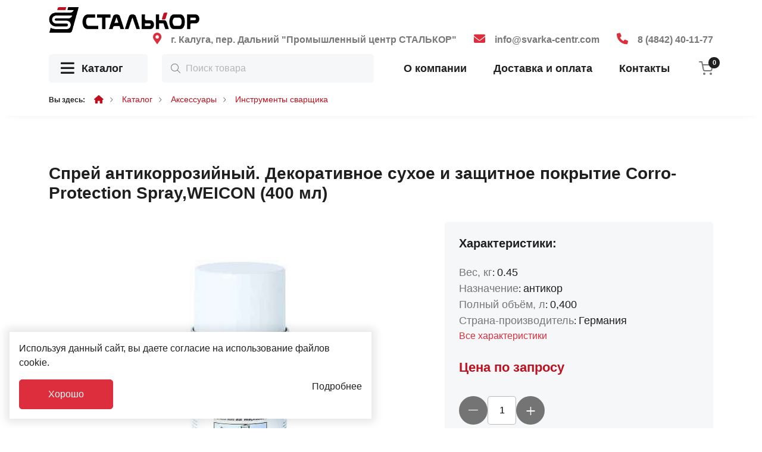

--- FILE ---
content_type: text/html; charset=UTF-8
request_url: https://svarka-centr.com/catalog/product/sprey-antikorroziynyy-dekorativnoe-sukhoe-i-zashch
body_size: 12392
content:
<!DOCTYPE html>
<html lang="ru">
<head>
	<meta charset="utf-8">
<meta http-equiv="X-UA-Compatible" content="IE=edge">
<meta name="viewport" content="width=device-width, initial-scale=1">

<title>Купить Спрей антикоррозийный. Декоративное сухое и защитное покрытие Corro-Protection Spray,WEICON (400 мл) в магазине Сталькор Калуга</title>
<meta name="description" content="Купить Спрей антикоррозийный. Декоративное сухое и защитное покрытие Corro-Protection Spray,WEICON (400 мл) - Инструменты сварщика. Магазин Сталькор Калуга. Большой ассортимент, доставка по всей России!">
<meta name="keywords" content="">

<meta property="og:url" content="https://svarka-centr.com/catalog/product/sprey-antikorroziynyy-dekorativnoe-sukhoe-i-zashch" />
<meta property="og:title" content="Купить Спрей антикоррозийный. Декоративное сухое и защитное покрытие Corro-Protection Spray,WEICON (400 мл) в магазине Сталькор Калуга" />
<meta property="og:description" content="Купить Спрей антикоррозийный. Декоративное сухое и защитное покрытие Corro-Protection Spray,WEICON (400 мл) - Инструменты сварщика. Магазин Сталькор Калуга. Большой ассортимент, доставка по всей России!" />
	<meta property="og:image" content="https://svarka-centr.com/system/App/Models/Product/1207/cover/main/medium/sprey-antikorroziynyy-dekorat-853.jpeg" />


	<link rel="canonical" href="https://svarka-centr.com/catalog/product/sprey-antikorroziynyy-dekorativnoe-sukhoe-i-zashch" />

<meta name="theme-color" content="#000000">


<link rel="stylesheet" href="/assets/_frontend/build/app.css?id=0c1e7f7ec2c9a4ab1694ed0c3466f216">
<link rel="stylesheet" href="/assets/icons/awesome/icons.css">
<script>
	var App = {
		csrf: 'jMaNkejClo93CIkR98ebUJvhXIfIeuS9g1L457JS',
		ymId: '61924795',
		themeColor: '#000000',
		location: false
	};
</script>


	<script type="application/ld+json">
		{"@context":"http:\/\/schema.org","@type":"BreadcrumbList","itemListElement":[{"@type":"ListItem","position":1,"item":{"@id":"https:\/\/svarka-centr.com\/catalog","name":"\u041a\u0430\u0442\u0430\u043b\u043e\u0433"}},{"@type":"ListItem","position":2,"item":{"@id":"https:\/\/svarka-centr.com\/catalog\/aksessuary","name":"\u0410\u043a\u0441\u0435\u0441\u0441\u0443\u0430\u0440\u044b"}},{"@type":"ListItem","position":3,"item":{"@id":"https:\/\/svarka-centr.com\/catalog\/aksessuary\/instrumenty-svarshchika","name":"\u0418\u043d\u0441\u0442\u0440\u0443\u043c\u0435\u043d\u0442\u044b \u0441\u0432\u0430\u0440\u0449\u0438\u043a\u0430"}}]}
	</script>

</head>
<body class="">
	<div class="wrapper">
		<header class="header ">
	<div class="header-wrapper">
		<header class="header-top">
	<div class="container">
		<div class="row align-items-center">
			<div class="col-auto">
				<a href="/" class="logo-area">
					<img src="/assets/_frontend/images/logo/logo.svg" class="img-fluid" alt="Сталькор Калуга">
				</a>
			</div>
			<div class="col-auto ms-auto">
				<ul class="list list-contacts">
											<li class="list-item d-lg-block d-none">
							<i class="fa-solid fa-location-dot"></i>
							<a href="https://svarka-centr.com/contacts">г. Калуга, пер. Дальний &quot;Промышленный центр СТАЛЬКОР&quot;</a>
						</li>
																<li class="list-item d-md-block d-none">
							<i class="fa-solid fa-envelope"></i>
							<a href="mailto:info@svarka-centr.com">info@svarka-centr.com</a>
						</li>
																<li class="list-item d-sm-block d-none">
							<i class="fas fa-phone"></i>
							<a href="tel:84842401177">8 (4842) 40-11-77</a>
						</li>
									</ul>
			</div>
		</div>
	</div>
</header>		<div class="header-bottom d-md-flex d-none">
	<div class="container">
		<div class="position-relative">
			<div class="row align-items-center">
				<div class="col-xxl-3 col-xl-2 col-lg-4 col-md-3 position-relative">
					<div class="catalog-area">
						<a href="/catalog" class="link-catalog"><i class="fa-solid fa-bars"></i> Каталог</a>
						<a href="#" class="link-catalog" data-toggle="categories"><i class="fa-solid fa-bars"></i> Каталог</a>
					</div>
					<div class="catalog-categories" data-catalog-categories-container>
	<ul class="list flex-column">
					<li class="list-item" id="1" data-catalog-categories data-childrens="1">
				<a href="https://svarka-centr.com/catalog/elektrosvarka" class="link-area">
					<img class="icon" src="/system/App/Models/ProductCategory/1/files/icon/1.svg" alt="Электросварка">
					<span class="title">Электросварка</span>
					<i class="fa-regular fa-chevron-right"></i>
				</a>
				<div data-catalog-categories-content>
					<ul class="vg-sidebar-main__links">
													<li>
								<a href="https://svarka-centr.com/catalog/elektrosvarka/argonodugovaya-svarka-tig">
									<i class="fa-regular fa-chevron-right"></i>
									Аргонодуговая сварка TIG
								</a>
							</li>
													<li>
								<a href="https://svarka-centr.com/catalog/elektrosvarka/poluavtomaticheskaya-svarka-migmag">
									<i class="fa-regular fa-chevron-right"></i>
									Полуавтоматическая сварка MIG/MAG
								</a>
							</li>
													<li>
								<a href="https://svarka-centr.com/catalog/elektrosvarka/ruchnaya-dugovaya-svarka-mma">
									<i class="fa-regular fa-chevron-right"></i>
									Ручная дуговая сварка MMA
								</a>
							</li>
													<li>
								<a href="https://svarka-centr.com/catalog/elektrosvarka/bloki-podachi-provoloki">
									<i class="fa-regular fa-chevron-right"></i>
									Блоки подачи проволоки
								</a>
							</li>
													<li>
								<a href="https://svarka-centr.com/catalog/elektrosvarka/generatory-svarochnye">
									<i class="fa-regular fa-chevron-right"></i>
									Генераторы сварочные
								</a>
							</li>
											</ul>
				</div>
			</li>
					<li class="list-item" id="2" data-catalog-categories data-childrens="1">
				<a href="https://svarka-centr.com/catalog/plazmennaya-rezka" class="link-area">
					<img class="icon" src="/system/App/Models/ProductCategory/2/files/icon/2.svg" alt="Плазменная резка">
					<span class="title">Плазменная резка</span>
					<i class="fa-regular fa-chevron-right"></i>
				</a>
				<div data-catalog-categories-content>
					<ul class="vg-sidebar-main__links">
													<li>
								<a href="https://svarka-centr.com/catalog/plazmennaya-rezka/ruchnaya-plazmennaya-rezka">
									<i class="fa-regular fa-chevron-right"></i>
									Ручная плазменная резка
								</a>
							</li>
											</ul>
				</div>
			</li>
					<li class="list-item" id="3" data-catalog-categories data-childrens="1">
				<a href="https://svarka-centr.com/catalog/svarochnye-materialy" class="link-area">
					<img class="icon" src="/system/App/Models/ProductCategory/3/files/icon/3.svg" alt="Сварочные материалы">
					<span class="title">Сварочные материалы</span>
					<i class="fa-regular fa-chevron-right"></i>
				</a>
				<div data-catalog-categories-content>
					<ul class="vg-sidebar-main__links">
													<li>
								<a href="https://svarka-centr.com/catalog/svarochnye-materialy/svarochnaya-provoloka">
									<i class="fa-regular fa-chevron-right"></i>
									Сварочная проволока
								</a>
							</li>
													<li>
								<a href="https://svarka-centr.com/catalog/svarochnye-materialy/prutki-tig">
									<i class="fa-regular fa-chevron-right"></i>
									Прутки TIG
								</a>
							</li>
													<li>
								<a href="https://svarka-centr.com/catalog/svarochnye-materialy/elektrody">
									<i class="fa-regular fa-chevron-right"></i>
									Электроды
								</a>
							</li>
													<li>
								<a href="https://svarka-centr.com/catalog/svarochnye-materialy/volframovye-neplavyashchiesya-elektrody">
									<i class="fa-regular fa-chevron-right"></i>
									Вольфрамовые неплавящиеся электроды
								</a>
							</li>
													<li>
								<a href="https://svarka-centr.com/catalog/svarochnye-materialy/flyus-svarochnyy">
									<i class="fa-regular fa-chevron-right"></i>
									Флюс сварочный
								</a>
							</li>
											</ul>
				</div>
			</li>
					<li class="list-item" id="4" data-catalog-categories data-childrens="1">
				<a href="https://svarka-centr.com/catalog/sredstva-zashchity-svarshchika" class="link-area">
					<img class="icon" src="/system/App/Models/ProductCategory/4/files/icon/4.svg" alt="Средства защиты сварщика">
					<span class="title">Средства защиты сварщика</span>
					<i class="fa-regular fa-chevron-right"></i>
				</a>
				<div data-catalog-categories-content>
					<ul class="vg-sidebar-main__links">
													<li>
								<a href="https://svarka-centr.com/catalog/sredstva-zashchity-svarshchika/rukavitsy-perchatki-kragi-svarshchika">
									<i class="fa-regular fa-chevron-right"></i>
									Рукавицы, перчатки, краги сварщика
								</a>
							</li>
													<li>
								<a href="https://svarka-centr.com/catalog/sredstva-zashchity-svarshchika/maski-svarshchika">
									<i class="fa-regular fa-chevron-right"></i>
									Маски сварщика
								</a>
							</li>
													<li>
								<a href="https://svarka-centr.com/catalog/sredstva-zashchity-svarshchika/respiratory-i-filtry">
									<i class="fa-regular fa-chevron-right"></i>
									Респираторы и фильтры
								</a>
							</li>
													<li>
								<a href="https://svarka-centr.com/catalog/sredstva-zashchity-svarshchika/spetsodezhda-dlya-svarshchika">
									<i class="fa-regular fa-chevron-right"></i>
									Спецодежда для сварщика
								</a>
							</li>
													<li>
								<a href="https://svarka-centr.com/catalog/sredstva-zashchity-svarshchika/svetofiltry-i-stekla-dlya-masok-svarshchika">
									<i class="fa-regular fa-chevron-right"></i>
									Светофильтры и стекла для масок сварщика
								</a>
							</li>
													<li>
								<a href="https://svarka-centr.com/catalog/sredstva-zashchity-svarshchika/zashchitnye-ochki-kaski">
									<i class="fa-regular fa-chevron-right"></i>
									Защитные очки, каски
								</a>
							</li>
											</ul>
				</div>
			</li>
					<li class="list-item" id="5" data-catalog-categories data-childrens="1">
				<a href="https://svarka-centr.com/catalog/aksessuary" class="link-area">
					<img class="icon" src="/system/App/Models/ProductCategory/5/files/icon/5.svg" alt="Аксессуары">
					<span class="title">Аксессуары</span>
					<i class="fa-regular fa-chevron-right"></i>
				</a>
				<div data-catalog-categories-content>
					<ul class="vg-sidebar-main__links">
													<li>
								<a href="https://svarka-centr.com/catalog/aksessuary/instrumenty-svarshchika">
									<i class="fa-regular fa-chevron-right"></i>
									Инструменты сварщика
								</a>
							</li>
													<li>
								<a href="https://svarka-centr.com/catalog/aksessuary/gorelki-dlya-argonodugovoy-svarki-tig">
									<i class="fa-regular fa-chevron-right"></i>
									Горелки для аргонодуговой сварки TIG
								</a>
							</li>
													<li>
								<a href="https://svarka-centr.com/catalog/aksessuary/gorelki-dlya-poluavtomaticheskoy-svarki-mig">
									<i class="fa-regular fa-chevron-right"></i>
									Горелки для полуавтоматической сварки MIG
								</a>
							</li>
													<li>
								<a href="https://svarka-centr.com/catalog/aksessuary/elektropechi-i-termopenaly">
									<i class="fa-regular fa-chevron-right"></i>
									Электропечи и термопеналы
								</a>
							</li>
													<li>
								<a href="https://svarka-centr.com/catalog/aksessuary/elektrododerzhateli">
									<i class="fa-regular fa-chevron-right"></i>
									Электрододержатели
								</a>
							</li>
											</ul>
				</div>
			</li>
					<li class="list-item" id="6" data-catalog-categories data-childrens="1">
				<a href="https://svarka-centr.com/catalog/komplektuyushchie" class="link-area">
					<img class="icon" src="/system/App/Models/ProductCategory/6/files/icon/6.svg" alt="Комплектующие">
					<span class="title">Комплектующие</span>
					<i class="fa-regular fa-chevron-right"></i>
				</a>
				<div data-catalog-categories-content>
					<ul class="vg-sidebar-main__links">
													<li>
								<a href="https://svarka-centr.com/catalog/komplektuyushchie/sopla-gazovye-k-gorelkam">
									<i class="fa-regular fa-chevron-right"></i>
									Сопла газовые к горелкам
								</a>
							</li>
													<li>
								<a href="https://svarka-centr.com/catalog/komplektuyushchie/zapchasti-dlya-svarochnykh-gorelok-mig-tig">
									<i class="fa-regular fa-chevron-right"></i>
									Запчасти для сварочных горелок (MIG, TIG)
								</a>
							</li>
													<li>
								<a href="https://svarka-centr.com/catalog/komplektuyushchie/kabel-kabelnye-razemy-i-nakonechniki">
									<i class="fa-regular fa-chevron-right"></i>
									Кабель, кабельные разъемы и наконечники
								</a>
							</li>
													<li>
								<a href="https://svarka-centr.com/catalog/komplektuyushchie/kanaly-k-poluavtomaticheskim-gorelkam">
									<i class="fa-regular fa-chevron-right"></i>
									Каналы к полуавтоматическим горелкам
								</a>
							</li>
													<li>
								<a href="https://svarka-centr.com/catalog/komplektuyushchie/roliki-dlya-poluavtomatov">
									<i class="fa-regular fa-chevron-right"></i>
									Ролики для полуавтоматов
								</a>
							</li>
													<li>
								<a href="https://svarka-centr.com/catalog/komplektuyushchie/rezaki-vozdushno-dugovye-strogach-i-komplektuyushc">
									<i class="fa-regular fa-chevron-right"></i>
									Резаки воздушно дуговые (строгач) и комплектующие
								</a>
							</li>
											</ul>
				</div>
			</li>
					<li class="list-item" id="7" data-catalog-categories data-childrens="1">
				<a href="https://svarka-centr.com/catalog/gazosvarka" class="link-area">
					<img class="icon" src="/system/App/Models/ProductCategory/7/files/icon/7.svg" alt="Газосварка">
					<span class="title">Газосварка</span>
					<i class="fa-regular fa-chevron-right"></i>
				</a>
				<div data-catalog-categories-content>
					<ul class="vg-sidebar-main__links">
													<li>
								<a href="https://svarka-centr.com/catalog/gazosvarka/ventili-klapany-i-zatvory">
									<i class="fa-regular fa-chevron-right"></i>
									Вентили, клапаны и затворы
								</a>
							</li>
													<li>
								<a href="https://svarka-centr.com/catalog/gazosvarka/zapchasti-dlya-gazovykh-gorelok-i-rezakov">
									<i class="fa-regular fa-chevron-right"></i>
									Запчасти для газовых горелок и резаков
								</a>
							</li>
													<li>
								<a href="https://svarka-centr.com/catalog/gazosvarka/reduktory-gazovye">
									<i class="fa-regular fa-chevron-right"></i>
									Редукторы газовые
								</a>
							</li>
													<li>
								<a href="https://svarka-centr.com/catalog/gazosvarka/gorelki-gazovye">
									<i class="fa-regular fa-chevron-right"></i>
									Горелки газовые
								</a>
							</li>
													<li>
								<a href="https://svarka-centr.com/catalog/gazosvarka/rezaki-gazovye">
									<i class="fa-regular fa-chevron-right"></i>
									Резаки газовые
								</a>
							</li>
													<li>
								<a href="https://svarka-centr.com/catalog/gazosvarka/regulyatory-i-podogrevateli-gaza">
									<i class="fa-regular fa-chevron-right"></i>
									Регуляторы и подогреватели газа
								</a>
							</li>
													<li>
								<a href="https://svarka-centr.com/catalog/gazosvarka/gazovye-rukava">
									<i class="fa-regular fa-chevron-right"></i>
									Газовые рукава
								</a>
							</li>
													<li>
								<a href="https://svarka-centr.com/catalog/gazosvarka/manometry-i-rotametr-kolby">
									<i class="fa-regular fa-chevron-right"></i>
									Манометры и ротаметр-колбы
								</a>
							</li>
											</ul>
				</div>
			</li>
					<li class="list-item" id="8" data-catalog-categories data-childrens="">
				<a href="https://svarka-centr.com/catalog/abrazivnyy-instrument" class="link-area">
					<img class="icon" src="/system/App/Models/ProductCategory/8/files/icon/8.svg" alt="Абразивный инструмент">
					<span class="title">Абразивный инструмент</span>
					<i class="fa-regular fa-chevron-right"></i>
				</a>
				<div data-catalog-categories-content>
					<ul class="vg-sidebar-main__links">
											</ul>
				</div>
			</li>
					<li class="list-item" id="9" data-catalog-categories data-childrens="1">
				<a href="https://svarka-centr.com/catalog/produktsiya-gce" class="link-area">
					<img class="icon" src="/system/App/Models/ProductCategory/9/files/icon/9.svg" alt="Продукция GCE">
					<span class="title">Продукция GCE</span>
					<i class="fa-regular fa-chevron-right"></i>
				</a>
				<div data-catalog-categories-content>
					<ul class="vg-sidebar-main__links">
													<li>
								<a href="https://svarka-centr.com/catalog/produktsiya-gce/gazosvarka-Y8">
									<i class="fa-regular fa-chevron-right"></i>
									Газосварка
								</a>
							</li>
													<li>
								<a href="https://svarka-centr.com/catalog/produktsiya-gce/aksessuary-dlya-elektrosvarki">
									<i class="fa-regular fa-chevron-right"></i>
									Аксессуары для электросварки
								</a>
							</li>
													<li>
								<a href="https://svarka-centr.com/catalog/produktsiya-gce/sredstva-zashchity-svarshchika-7I">
									<i class="fa-regular fa-chevron-right"></i>
									Средства защиты сварщика
								</a>
							</li>
													<li>
								<a href="https://svarka-centr.com/catalog/produktsiya-gce/svarochnye-materialy-3O">
									<i class="fa-regular fa-chevron-right"></i>
									Сварочные материалы
								</a>
							</li>
											</ul>
				</div>
			</li>
			</ul>
</div>				</div>
				<div class="col-xl-4 col-md-6">
					<div class="search-area">
						<form action="https://svarka-centr.com/catalog" method="get" class="search-form form">
	<div class="search-input-area">
		<input type="text" name="search" placeholder="Поиск товара" class="search-input form-control" autocomplete="off" value="" required>
		<button type="submit" class="vg-search-form__submit"><i class="fal fa-search"></i></button>

	</div>
	<div class="row justify-content-end search-wrapper">
		<div class="col-xxl-9 col-xl-8 position-relative">
			<div class="search-content scroll-content">
				<div class="vg-search-content-body"></div>
			</div>
		</div>
	</div>
</form>					</div>
				</div>
				<div class="col-auto ms-auto me-xl-auto">
					<nav class="vg-nav">
						<ul class="vg-nav-wrapper d-xl-flex d-none">
															<li class="">
									<a href="/about">О компании</a>
																	</li>
															<li class="">
									<a href="/delivery">Доставка и оплата</a>
																	</li>
															<li class="">
									<a href="/contacts">Контакты</a>
																	</li>
													</ul>
					</nav>
				</div>
				<div class="col-auto">
					<div class="cart-area">
						<a href="https://svarka-centr.com/cart">
							<img src="/assets/_frontend/images/icons/cart.svg" alt="cart">
							<span data-cart="products-count">0</span>
						</a>
					</div>
				</div>
			</div>
		</div>
	</div>
</div>	</div>
</header>

		<section class="breadcrumbs">
		<div class="container">
			<ul class="list list-breadcrumbs">
				<li class="list-item">
					<span>Вы здесь:</span>
				</li>

				<li class="list-item">
					<a href="/"><i class="fas fa-home"></i></a>
				</li>

									<li class="list-item">
													<a href="https://svarka-centr.com/catalog">Каталог</a>
											</li>
									<li class="list-item">
													<a href="https://svarka-centr.com/catalog/aksessuary">Аксессуары</a>
											</li>
									<li class="list-item">
													<a href="https://svarka-centr.com/catalog/aksessuary/instrumenty-svarshchika">Инструменты сварщика</a>
											</li>
							</ul>
		</div>
	</section>

		<div class="main">
					<section class="section section-padding-top-lg product product-show">
		<div class="container">
			<div class="product-show-wrapper " data-product data-id="1207">
				<div class="title-area">
					<h1>Спрей антикоррозийный. Декоративное сухое и защитное покрытие Corro-Protection Spray,WEICON (400 мл)</h1>
				</div>
				<div class="row row-gap">
					<div class="col-xxl-8 col-lg-7">
						<div class="product-images">
							<div class="image image-main">
		<img src="/system/App/Models/Product/1207/cover/main/medium/sprey-antikorroziynyy-dekorat-853.jpeg"
			 alt="Спрей антикоррозийный. Декоративное сухое и защитное покрытие Corro-Protection Spray,WEICON (400 мл) Сталькор Калуга">
	</div>
						</div>
					</div>
					<div class="col-xxl-4 col-lg-5">
						<div class="product-info">
							<div class="info">
	<h6>Характеристики:</h6>
	<ul class="list flex-column">
											<li class="list-item">
					<span>Вес, кг</span>: <strong>0.45</strong>
				</li>
																<li class="list-item">
					<span>Назначение</span>: <strong>антикор</strong>
				</li>
																<li class="list-item">
					<span>Полный объём, л</span>: <strong>0,400</strong>
				</li>
																<li class="list-item">
					<span>Страна-производитель</span>: <strong>Германия</strong>
				</li>
				 	</ul>
	<a href="#tab-prd-characteristics" class="characteristics" data-scrollTo data-offset="-150">Все характеристики</a>
</div>

<div class="mt-4">
	<div class="product-price price-xl text">
		Цена по запросу
	</div>
</div>

<div class="catalog-qty">
	<div class="count-items ">
	<span class="count-items-minus btn-count">
		<button type="button" data-toggle="count-items" data-sign="minus"><i class="fal fa-minus"></i></button>
	</span>
	<span class="count-items-total">
		<input type="number" min="1" step="1" value="1" name="cnt" readonly>
	</span>
	<span class="count-items-plus btn-count">
		<button type="button" data-toggle="count-items" data-sign="plus"><i class="fal fa-plus"></i></button>
	</span>
</div></div>

<div class="btn-action">
	<div class="d-flex">
		<button class="btn btn-main btn-xs" data-cart="add" >В корзину</button>
		<button class="btn btn-main btn-xs" data-cart="remove">Убрать</button>
	</div>

	<div>
		<button class="btn btn-outline-main btn-xs btn-oneclick" data-modal="#vg-prd-one-click" data-id="1207" data-title="Спрей антикоррозийный. Декоративное сухое и защитное покрытие Corro-Protection Spray,WEICON (400 мл)">Купить в один клик</button>
	</div>
</div>

<p class="info-footer">
	<a href="https://svarka-centr.com/delivery">
		<i class="fas fa-truck"></i> Информация о доставке
	</a>
</p>































						</div>
					</div>
				</div>

				<div class="product-description section-padding-top-lg">
					<ul class="nav nav-tabs">
	
					<li class="nav-item">
			<a class="nav-link active" data-toggle="tab" href="#tab-prd-characteristics">
				Характеристики
			</a>
		</li>
						<li class="nav-item"><a class="nav-link " data-toggle="tab" href="#tab-prd-desc">Описание</a></li>
	</ul>

<div class="tab-content page-default">
			<div class="tab-pane fade  p-20"
		     id="tab-prd-desc">
			<p>Спрей антикоррозийный Corro-Protection – это декоративное сухое защитное покрытие от немецкой компании WEICON.</p>
<p>Образованный на поверхности слой обеспечивает надежную консервационную защиту  оборудования: длительную защиту от коррозии металлических поверхностей, деталей, инструментов, прочих изделий (при условиях хранения до 2,5 лет в складском помещении и до 4 месяцев при температуре от -21 до +80° С). Уникальность спрея заключается еще и в том, что получившаяся эластичная защитная пленка (устойчивая к истиранию) держится на любых металлических поверхностях, при этом совершенно не содержит силикон или силиконосодержащие продукты.</p>
<p>Применяется:</p>
<ul>
<li>В качестве антикоррозийной защиты<strong></strong> 
<ul>
<li>металлических деталей, не имеющих покрытия<strong></strong></li>
<li>деталей при транспортировке морем<strong></strong></li>
</ul>
</li>
<li>В качестве консервирующего средства<strong></strong> 
<ul>
<li>при хранении внутри помещений заготовок (например, литьевых форм)<strong></strong></li>
<li>инструментов и прецизионных деталей<strong></strong></li>
<li>неработающих машини везде, где недопустимы или нежелательны покрытия, содержащие масло или смазку.<strong></strong></li>
</ul>
</li>
</ul>
<p>Corro-Protection отличается от аналогов многими параметрами:</p>
<ul>
<li>форме спрея: легко применять, локальное нанесение экономит состав; </li>
<li>в качестве основы синтетический воск и специальные присадки;</li>
<li>при нанесении средство формирует защитный прозрачный слой-пленку толщиной около 50-80 микрометров – что обеспечивает консервационную защиту от коррозии металлических поверхностей сроком более 3 месяцев;</li>
<li>тонкая защитная плёнка не дает возможности оборудованию испачкаться, загрязниться во время консервации, не требует обертывания дополнительной бумагой или упаковкой;</li>
<li>покрытие, к примеру, устойчиво к морской воде.</li>
</ul>
<p>Продукт наносится на очищенную поверхность и подвергается сушке при температуре 21° С в течение 4 часов. При необходимости защитная пленка может быть легко удалена с помощью того же очистителя WEICON Сlеаner S.<br>Предназначено использование для внутреннего хранения и транспортировки различным транспортом. Долговременно консервирует все металлические изделия. </p>
<p>Формирует сухой подобный воску защитный слой-плёнку, который обеспечивает длительную защиту металлических инструментов и изделий из металла. Предназначено использование для внутреннего хранения и транспортировки различным транспортом. Долговременно консервирует все металлические изделия.</p><br>

					</div>
	
			<div class="tab-pane fade show active"
		     id="tab-prd-characteristics">
			<div class="row">
													<div class="col-md-6">
						<ul class="list flex-column">
																								<li class="list-item" data-param="174">
										<span class="title">Вес, кг</span>
										<span class="value">0.45</span>
									</li>
																																<li class="list-item" data-param="102">
										<span class="title">Назначение</span>
										<span class="value">антикор</span>
									</li>
																																<li class="list-item" data-param="75">
										<span class="title">Полный объём, л</span>
										<span class="value">0,400</span>
									</li>
																					</ul>
					</div>
									<div class="col-md-6">
						<ul class="list flex-column">
																								<li class="list-item" data-param="31">
										<span class="title">Страна-производитель</span>
										<span class="value">Германия</span>
									</li>
																																<li class="list-item" data-param="26">
										<span class="title">Термостойкость, °C</span>
										<span class="value">-20...+50</span>
									</li>
																																<li class="list-item" data-param="5">
										<span class="title">Цвет</span>
										<span class="value">серые</span>
									</li>
																					</ul>
					</div>
							</div>

		</div>
	</div>				</div>
			</div>
			
							<div class="product-similar section-padding-top-lg">
					<div class="title-area">
						<h2>Похожие товары</h2>
					</div>
					<div class="position-relative">
						<div class="swiper p-3 position-static" id="swiper-similar-slider"
	 data-items="4"
	 data-navigation="true"
	 data-margin="24">
	<div class="swiper-wrapper">
					<div class="swiper-slide">
				<div class="product-item  prd-small"
	 data-product-item data-id="3773"
>
	<a href="https://svarka-centr.com/catalog/product/termozashchitnyy-poyas-tzp-159168-zashchita-izolya" class="product-image d-block">
		<img src="/system/App/Models/Product/3773/cover/main/list/termozashchitnyy-poyas-tzp-1591-874.jpeg" alt="Термозащитный пояс ТЗП - 159(168) (защита изоляции) Сталькор Калуга" class="img-fluid">
		<span class="products-markers">
											</span>
	</a>

	<div class="product-title">
		<a href="https://svarka-centr.com/catalog/product/termozashchitnyy-poyas-tzp-159168-zashchita-izolya">Термозащитный пояс ТЗП - 159(168) (защита изоляции)</a>
	</div>

	<div class="product-action">
		<div class="product-price prd-small text">
		Цена по запросу
	</div>

		<div class="product-overlay">
			<button class="btn btn-main btn-cart" data-cart="add">
				<img src="/assets/_frontend/images/icons/cart.svg" data-svg class="cart" alt="добавить в корзину">
				<i class="fa-regular fa-check"></i>
			</button>
		</div>
	</div>
</div>
			</div>
					<div class="swiper-slide">
				<div class="product-item  prd-small"
	 data-product-item data-id="1712"
>
	<a href="https://svarka-centr.com/catalog/product/keramicheskaya-podkladka-esab-backing-pipe-12-l-60" class="product-image d-block">
		<img src="/system/App/Models/Product/1712/cover/main/list/keramicheskaya-podkladka-esab-ba-683.jpeg" alt="Керамическая подкладка ESAB Backing Pipe 12 (L- 600мм, круглая D-12 мм,уп.100 шт.) Сталькор Калуга" class="img-fluid">
		<span class="products-markers">
											</span>
	</a>

	<div class="product-title">
		<a href="https://svarka-centr.com/catalog/product/keramicheskaya-podkladka-esab-backing-pipe-12-l-60">Керамическая подкладка ESAB Backing Pipe 12 (L- 600мм, круглая D-12 мм,уп.100 шт.)</a>
	</div>

	<div class="product-action">
		<div class="product-price prd-small text">
		Цена по запросу
	</div>

		<div class="product-overlay">
			<button class="btn btn-main btn-cart" data-cart="add">
				<img src="/assets/_frontend/images/icons/cart.svg" data-svg class="cart" alt="добавить в корзину">
				<i class="fa-regular fa-check"></i>
			</button>
		</div>
	</div>
</div>
			</div>
					<div class="swiper-slide">
				<div class="product-item  prd-small"
	 data-product-item data-id="788"
>
	<a href="https://svarka-centr.com/catalog/product/termozashchitnyy-poyas-tzp-630-zashchita-izolyatsi" class="product-image d-block">
		<img src="/system/App/Models/Product/788/cover/main/list/termozashchitnyy-poyas-tzp-630-402.jpeg" alt="Термозащитный пояс ТЗП - 630 (защита изоляции) Сталькор Калуга" class="img-fluid">
		<span class="products-markers">
											</span>
	</a>

	<div class="product-title">
		<a href="https://svarka-centr.com/catalog/product/termozashchitnyy-poyas-tzp-630-zashchita-izolyatsi">Термозащитный пояс ТЗП - 630 (защита изоляции)</a>
	</div>

	<div class="product-action">
		<div class="product-price prd-small text">
		Цена по запросу
	</div>

		<div class="product-overlay">
			<button class="btn btn-main btn-cart" data-cart="add">
				<img src="/assets/_frontend/images/icons/cart.svg" data-svg class="cart" alt="добавить в корзину">
				<i class="fa-regular fa-check"></i>
			</button>
		</div>
	</div>
</div>
			</div>
					<div class="swiper-slide">
				<div class="product-item  prd-small"
	 data-product-item data-id="1640"
>
	<a href="https://svarka-centr.com/catalog/product/ugolnik-magnitnyy-barsveld-mf-25-lbs" class="product-image d-block">
		<img src="/system/App/Models/Product/1640/cover/main/list/ugolnik-magnitnyy-barsveld-mf-106.jpeg" alt="Угольник магнитный БАРСВЕЛД MF-25 LBS Сталькор Калуга" class="img-fluid">
		<span class="products-markers">
											</span>
	</a>

	<div class="product-title">
		<a href="https://svarka-centr.com/catalog/product/ugolnik-magnitnyy-barsveld-mf-25-lbs">Угольник магнитный БАРСВЕЛД MF-25 LBS</a>
	</div>

	<div class="product-action">
		<div class="product-price prd-small text">
		Цена по запросу
	</div>

		<div class="product-overlay">
			<button class="btn btn-main btn-cart" data-cart="add">
				<img src="/assets/_frontend/images/icons/cart.svg" data-svg class="cart" alt="добавить в корзину">
				<i class="fa-regular fa-check"></i>
			</button>
		</div>
	</div>
</div>
			</div>
					<div class="swiper-slide">
				<div class="product-item  prd-small"
	 data-product-item data-id="1935"
>
	<a href="https://svarka-centr.com/catalog/product/shablon-svarshchika-ushs-2" class="product-image d-block">
		<img src="/system/App/Models/Product/1935/cover/main/list/shablon-svarshchika-ushs-2-351.jpeg" alt="Шаблон сварщика УШС-2 Сталькор Калуга" class="img-fluid">
		<span class="products-markers">
											</span>
	</a>

	<div class="product-title">
		<a href="https://svarka-centr.com/catalog/product/shablon-svarshchika-ushs-2">Шаблон сварщика УШС-2</a>
	</div>

	<div class="product-action">
		<div class="product-price prd-small text">
		Цена по запросу
	</div>

		<div class="product-overlay">
			<button class="btn btn-main btn-cart" data-cart="add">
				<img src="/assets/_frontend/images/icons/cart.svg" data-svg class="cart" alt="добавить в корзину">
				<i class="fa-regular fa-check"></i>
			</button>
		</div>
	</div>
</div>
			</div>
					<div class="swiper-slide">
				<div class="product-item  prd-small"
	 data-product-item data-id="207"
>
	<a href="https://svarka-centr.com/catalog/product/derzhatel-dlya-gorelki-esab-tig" class="product-image d-block">
		<img src="/system/App/Models/Product/207/cover/main/list/derzhatel-dlya-gorelki-esab-tig-223.jpeg" alt="Держатель для горелки ESAB Tig Сталькор Калуга" class="img-fluid">
		<span class="products-markers">
											</span>
	</a>

	<div class="product-title">
		<a href="https://svarka-centr.com/catalog/product/derzhatel-dlya-gorelki-esab-tig">Держатель для горелки ESAB Tig</a>
	</div>

	<div class="product-action">
		<div class="product-price prd-small text">
		Цена по запросу
	</div>

		<div class="product-overlay">
			<button class="btn btn-main btn-cart" data-cart="add">
				<img src="/assets/_frontend/images/icons/cart.svg" data-svg class="cart" alt="добавить в корзину">
				<i class="fa-regular fa-check"></i>
			</button>
		</div>
	</div>
</div>
			</div>
					<div class="swiper-slide">
				<div class="product-item  prd-small"
	 data-product-item data-id="1077"
>
	<a href="https://svarka-centr.com/catalog/product/termoizoliruyushchiy-poyas-tip-1320-zashchita-svar" class="product-image d-block">
		<img src="/system/App/Models/Product/1077/cover/main/list/termoizoliruyushchiy-poyas-tip-1320-131.jpeg" alt="Термоизолирующий пояс ТИП-1320 (защита сварочного шва) Сталькор Калуга" class="img-fluid">
		<span class="products-markers">
											</span>
	</a>

	<div class="product-title">
		<a href="https://svarka-centr.com/catalog/product/termoizoliruyushchiy-poyas-tip-1320-zashchita-svar">Термоизолирующий пояс ТИП-1320 (защита сварочного шва)</a>
	</div>

	<div class="product-action">
		<div class="product-price prd-small text">
		Цена по запросу
	</div>

		<div class="product-overlay">
			<button class="btn btn-main btn-cart" data-cart="add">
				<img src="/assets/_frontend/images/icons/cart.svg" data-svg class="cart" alt="добавить в корзину">
				<i class="fa-regular fa-check"></i>
			</button>
		</div>
	</div>
</div>
			</div>
					<div class="swiper-slide">
				<div class="product-item  prd-small"
	 data-product-item data-id="3225"
>
	<a href="https://svarka-centr.com/catalog/product/magnitnyy-fiksator-saturn-mf-401" class="product-image d-block">
		<img src="/system/App/Models/Product/3225/cover/main/list/magnitnyy-fiksator-saturn-mf-4-901.jpeg" alt="Магнитный фиксатор Сатурн МФ 401 Сталькор Калуга" class="img-fluid">
		<span class="products-markers">
											</span>
	</a>

	<div class="product-title">
		<a href="https://svarka-centr.com/catalog/product/magnitnyy-fiksator-saturn-mf-401">Магнитный фиксатор Сатурн МФ 401</a>
	</div>

	<div class="product-action">
		<div class="product-price prd-small text">
		Цена по запросу
	</div>

		<div class="product-overlay">
			<button class="btn btn-main btn-cart" data-cart="add">
				<img src="/assets/_frontend/images/icons/cart.svg" data-svg class="cart" alt="добавить в корзину">
				<i class="fa-regular fa-check"></i>
			</button>
		</div>
	</div>
</div>
			</div>
					<div class="swiper-slide">
				<div class="product-item  prd-small"
	 data-product-item data-id="1320"
>
	<a href="https://svarka-centr.com/catalog/product/termoizoliruyushchiy-poyas-tip-820-zashchita-svaro" class="product-image d-block">
		<img src="/system/App/Models/Product/1320/cover/main/list/termoizoliruyushchiy-poyas-tip-820-128.jpeg" alt="Термоизолирующий пояс ТИП- 820 (защита сварочного шва) Сталькор Калуга" class="img-fluid">
		<span class="products-markers">
											</span>
	</a>

	<div class="product-title">
		<a href="https://svarka-centr.com/catalog/product/termoizoliruyushchiy-poyas-tip-820-zashchita-svaro">Термоизолирующий пояс ТИП- 820 (защита сварочного шва)</a>
	</div>

	<div class="product-action">
		<div class="product-price prd-small text">
		Цена по запросу
	</div>

		<div class="product-overlay">
			<button class="btn btn-main btn-cart" data-cart="add">
				<img src="/assets/_frontend/images/icons/cart.svg" data-svg class="cart" alt="добавить в корзину">
				<i class="fa-regular fa-check"></i>
			</button>
		</div>
	</div>
</div>
			</div>
					<div class="swiper-slide">
				<div class="product-item  prd-small"
	 data-product-item data-id="590"
>
	<a href="https://svarka-centr.com/catalog/product/remontnyy-sterzhen-titan-repair-stick-st-57-weicon" class="product-image d-block">
		<img src="/system/App/Models/Product/590/cover/main/list/remontnyy-sterzhen-titan-repai-795.jpeg" alt="Ремонтный стержень Титан Repair Stick ST 57 WEICON (стик, 57 гр) Сталькор Калуга" class="img-fluid">
		<span class="products-markers">
											</span>
	</a>

	<div class="product-title">
		<a href="https://svarka-centr.com/catalog/product/remontnyy-sterzhen-titan-repair-stick-st-57-weicon">Ремонтный стержень Титан Repair Stick ST 57 WEICON (стик, 57 гр)</a>
	</div>

	<div class="product-action">
		<div class="product-price prd-small text">
		Цена по запросу
	</div>

		<div class="product-overlay">
			<button class="btn btn-main btn-cart" data-cart="add">
				<img src="/assets/_frontend/images/icons/cart.svg" data-svg class="cart" alt="добавить в корзину">
				<i class="fa-regular fa-check"></i>
			</button>
		</div>
	</div>
</div>
			</div>
			</div>
	<div class="swiper-button-prev"></div>
	 <div class="swiper-button-next"></div>
</div>
					</div>
				</div>
					</div>
	</section>
		</div>

		<footer class="footer section-padding-top">
	<div class="footer-top">
	<div class="container">
		<div class="row row-gap justify-content-between">
			<div class="col-xl-3 col-lg-4 order-lg-1 order-3">
				<ul class="list list-column">
					<li class="list-item">
						<a href="https://svarka-centr.com/privacy-policy">Политика
							конфиденциальности</a>
					</li>
					<li class="list-item">
						<a href="https://svarka-centr.com/terms-of-use">Пользовательское
							соглашение</a>
					</li>
					<li class="list-item">
						Copyright &copy; 2020 - 2026. Сталькор Калуга. Разработка и продвижение - <a href="https://vegas-dev.com" target="_blank" rel="nofollow">Vegas Studio</a>					</li>
				</ul>
			</div>
			<div class="col-xl-2 col-lg-4 pt-4 text-lg-center order-lg-2 order-1">
				<a href="/">
					<img src="/assets/_frontend/images/logo/logo-footer.svg" alt="Сталькор Калуга">
				</a>
			</div>
			<div class="col-xl-3 col-lg-4 order-lg-3 order-2">
				<ul class="list list-column list-contacts">
											<li class="list-item">
							<i class="fal fa-phone"></i>
															<a href="tel:84842401177" data-yagoal="callto">8 (4842) 40-11-77</a>
															<a href="tel:89208801177" data-yagoal="callto">8 (920) 880-11-77</a>
													</li>
																<li class="list-item">
							<i class="fal fa-envelope"></i>
															<a href="mailto:info@svarka-centr.com" data-yagoal="mailto">info@svarka-centr.com</a>
															<a href="mailto:s1@stalkor.com" data-yagoal="mailto">s1@stalkor.com</a>
													</li>
																<li class="list-item">
							<i class="fal fa-location-dot"></i>
							<a href="https://svarka-centr.com/contacts">г. Калуга, пер. Дальний &quot;Промышленный центр СТАЛЬКОР&quot;</a>
						</li>
									</ul>
			</div>
		</div>
	</div>
</div></footer>		<div class="vg-mobile-panel d-md-none vg-search">
	<div class="row justify-content-center">
		<div class="col-lg-12">
			<div class="search-area">
				<form action="https://svarka-centr.com/catalog" method="get" class="search-form form">
	<div class="search-input-area">
		<input type="text" name="search" placeholder="Поиск товара" class="search-input form-control" autocomplete="off" value="" required>
		<button type="submit" class="vg-search-form__submit"><i class="fal fa-search"></i></button>

	</div>
	<div class="row justify-content-end search-wrapper">
		<div class="col-xxl-9 col-xl-8 position-relative">
			<div class="search-content scroll-content">
				<div class="vg-search-content-body"></div>
			</div>
		</div>
	</div>
</form>			</div>
		</div>
		<div class="col-sm-7 col-12">
			<ul class="list list-tools">
				<li class="list-item" id="vgnav-clone-area"></li>
				<li class="list-item">
					<a href="#" data-toggle="search" class="ps-2">
						<i class="fa fa-search"></i>
					</a>
				</li>
				<li class="list-item">
					<a href="https://svarka-centr.com/cart" class="cart-area">
						<img src="/assets/_frontend/images/icons/cart.svg" data-svg alt="cart">
						<span data-cart="products-count">0</span>
					</a>
				</li>
			</ul>
		</div>
	</div>
</div>	</div>

	<div class="vg-modal modal fade" id="vg-prd-one-click">
	<div class="modal-dialog" role="document">
		<div class="modal-content">
			<div class="modal-header">
				<h5 class="modal-title"></h5>
				<button type="button" class="close" data-dismiss="modal" aria-label="Close">
					<span aria-hidden="true">&times;</span>
				</button>
			</div>
			<div class="modal-body">
				<p class="text-center">Оставьте свои контактные данные.<br>Мы Вам перезвоним для уточнения деталей доставки.</p>
				<form class="form" action="https://svarka-centr.com/cart/one_click" method="post" id="form-one-click">
					<input type="hidden" name="_token" value="jMaNkejClo93CIkR98ebUJvhXIfIeuS9g1L457JS">					<input type="hidden" name="id" value="">
					<div class="row row-gap">
						<div class="col-12">
							<div class="form-group">
								<label for="user_name">Ваше имя</label>
								<input class="form-control" placeholder="Ваше имя*" required="required" name="user_name" type="text" id="user_name">
							</div>
						</div>

						<div class="col-md-12">
							<div class="form-group">
								<label for="user_name">Ваш телефон</label>
								<input data-mask="phone" class="form-control" placeholder="Ваш телефон*" required="required" name="user_phone" type="text">
							</div>
						</div>
					</div>
				</form>
			</div>

			<div class="modal-footer">
				<button type="submit" class="btn btn-primary" form="form-one-click">Отправить заявку</button>
			</div>
		</div>
	</div>
</div>	<div class="vg-sidebar right" id="filters-panel">
	<div class="vg-sidebar-content">
		<div class="vg-sidebar-header">
			<h4>Фильтр каталога</h4>
			<div class="vg-sidebar-close" data-dismiss="vg-sidebar">×</div>
		</div>
		<div class="vg-sidebar-body">
			<div class="catalog-sidebar--clone-filters"></div>
		</div>
	</div>
</div><div class="vg-sidebar right" id="categories-panel">
	<div class="vg-sidebar-content">
		<div class="vg-sidebar-header">
			<h4>Категории</h4>
			<div class="vg-sidebar-close" data-dismiss="vg-sidebar">×</div>
		</div>
		<div class="vg-sidebar-body">
			<div class="catalog-categories-accordion">
				<div class="accordion" id="accordionExample">
					<div class="accordion-item">
		<h5 class="mb-0 " id="header1">
			<a href="https://svarka-centr.com/catalog/elektrosvarka" class="link-area">
				<span class="title">
					Электросварка
				</span>
			</a>
							<a href="#"
				   type="button"
				   data-toggle="collapse"
				   data-target="#category1"
				   aria-expanded="false"
				   aria-controls="1">
					<i class="fa-regular fa-chevron-down"></i>
				</a>
					</h5>
		<div id="category1" class="collapse " aria-labelledby="header1" data-parent="#accordionExample">
			<ul class="vg-sidebar-main__links">
			
		<li class="">
			<div class="d-flex justify-content-between align-items-center">
				<a href="https://svarka-centr.com/catalog/elektrosvarka/argonodugovaya-svarka-tig" class="link-area">
					Аргонодуговая сварка TIG
				</a>
							</div>
			<div >
				<ul class="vg-sidebar-main__links">
	</ul>
			</div>
		</li>
			
		<li class="">
			<div class="d-flex justify-content-between align-items-center">
				<a href="https://svarka-centr.com/catalog/elektrosvarka/poluavtomaticheskaya-svarka-migmag" class="link-area">
					Полуавтоматическая сварка MIG/MAG
				</a>
							</div>
			<div >
				<ul class="vg-sidebar-main__links">
	</ul>
			</div>
		</li>
			
		<li class="">
			<div class="d-flex justify-content-between align-items-center">
				<a href="https://svarka-centr.com/catalog/elektrosvarka/ruchnaya-dugovaya-svarka-mma" class="link-area">
					Ручная дуговая сварка MMA
				</a>
							</div>
			<div >
				<ul class="vg-sidebar-main__links">
	</ul>
			</div>
		</li>
			
		<li class="">
			<div class="d-flex justify-content-between align-items-center">
				<a href="https://svarka-centr.com/catalog/elektrosvarka/bloki-podachi-provoloki" class="link-area">
					Блоки подачи проволоки
				</a>
							</div>
			<div >
				<ul class="vg-sidebar-main__links">
	</ul>
			</div>
		</li>
			
		<li class="">
			<div class="d-flex justify-content-between align-items-center">
				<a href="https://svarka-centr.com/catalog/elektrosvarka/generatory-svarochnye" class="link-area">
					Генераторы сварочные
				</a>
							</div>
			<div >
				<ul class="vg-sidebar-main__links">
	</ul>
			</div>
		</li>
	</ul>
		</div>
	</div>
	
	<div class="accordion-item">
		<h5 class="mb-0 " id="header2">
			<a href="https://svarka-centr.com/catalog/plazmennaya-rezka" class="link-area">
				<span class="title">
					Плазменная резка
				</span>
			</a>
							<a href="#"
				   type="button"
				   data-toggle="collapse"
				   data-target="#category2"
				   aria-expanded="false"
				   aria-controls="2">
					<i class="fa-regular fa-chevron-down"></i>
				</a>
					</h5>
		<div id="category2" class="collapse " aria-labelledby="header2" data-parent="#accordionExample">
			<ul class="vg-sidebar-main__links">
			
		<li class="">
			<div class="d-flex justify-content-between align-items-center">
				<a href="https://svarka-centr.com/catalog/plazmennaya-rezka/ruchnaya-plazmennaya-rezka" class="link-area">
					Ручная плазменная резка
				</a>
							</div>
			<div >
				<ul class="vg-sidebar-main__links">
	</ul>
			</div>
		</li>
	</ul>
		</div>
	</div>
	
	<div class="accordion-item">
		<h5 class="mb-0 " id="header3">
			<a href="https://svarka-centr.com/catalog/svarochnye-materialy" class="link-area">
				<span class="title">
					Сварочные материалы
				</span>
			</a>
							<a href="#"
				   type="button"
				   data-toggle="collapse"
				   data-target="#category3"
				   aria-expanded="false"
				   aria-controls="3">
					<i class="fa-regular fa-chevron-down"></i>
				</a>
					</h5>
		<div id="category3" class="collapse " aria-labelledby="header3" data-parent="#accordionExample">
			<ul class="vg-sidebar-main__links">
			
		<li class="">
			<div class="d-flex justify-content-between align-items-center">
				<a href="https://svarka-centr.com/catalog/svarochnye-materialy/svarochnaya-provoloka" class="link-area">
					Сварочная проволока
				</a>
								<a href="#"
				   data-toggle="collapse"
				   data-target="#collapse-sub-20"
				   aria-expanded="false"
				>
					<i class="fa-regular fa-chevron-down"></i>
				</a>
							</div>
			<div  class="collapse " id="collapse-sub-20" >
				<ul class="vg-sidebar-main__links">
			
		<li class="">
			<div class="d-flex justify-content-between align-items-center">
				<a href="https://svarka-centr.com/catalog/svarochnye-materialy/svarochnaya-provoloka/provoloka-dlya-uglerodistykh-staley" class="link-area">
					Проволока для углеродистых сталей
				</a>
							</div>
			<div >
				<ul class="vg-sidebar-main__links">
	</ul>
			</div>
		</li>
			
		<li class="">
			<div class="d-flex justify-content-between align-items-center">
				<a href="https://svarka-centr.com/catalog/svarochnye-materialy/svarochnaya-provoloka/provoloka-dlya-nerzhaveyushchikh-staley" class="link-area">
					Проволока для нержавеющих сталей
				</a>
							</div>
			<div >
				<ul class="vg-sidebar-main__links">
	</ul>
			</div>
		</li>
			
		<li class="">
			<div class="d-flex justify-content-between align-items-center">
				<a href="https://svarka-centr.com/catalog/svarochnye-materialy/svarochnaya-provoloka/provoloka-dlya-alyuminievykh-splavov" class="link-area">
					Проволока для алюминиевых сплавов
				</a>
							</div>
			<div >
				<ul class="vg-sidebar-main__links">
	</ul>
			</div>
		</li>
			
		<li class="">
			<div class="d-flex justify-content-between align-items-center">
				<a href="https://svarka-centr.com/catalog/svarochnye-materialy/svarochnaya-provoloka/provoloka-dlya-mednykh-splavov" class="link-area">
					Проволока для медных сплавов
				</a>
							</div>
			<div >
				<ul class="vg-sidebar-main__links">
	</ul>
			</div>
		</li>
	</ul>
			</div>
		</li>
			
		<li class="">
			<div class="d-flex justify-content-between align-items-center">
				<a href="https://svarka-centr.com/catalog/svarochnye-materialy/prutki-tig" class="link-area">
					Прутки TIG
				</a>
								<a href="#"
				   data-toggle="collapse"
				   data-target="#collapse-sub-22"
				   aria-expanded="false"
				>
					<i class="fa-regular fa-chevron-down"></i>
				</a>
							</div>
			<div  class="collapse " id="collapse-sub-22" >
				<ul class="vg-sidebar-main__links">
			
		<li class="">
			<div class="d-flex justify-content-between align-items-center">
				<a href="https://svarka-centr.com/catalog/svarochnye-materialy/prutki-tig/prutki-dlya-nerzhaveyushchikh-staley" class="link-area">
					Прутки для нержавеющих сталей
				</a>
							</div>
			<div >
				<ul class="vg-sidebar-main__links">
	</ul>
			</div>
		</li>
			
		<li class="">
			<div class="d-flex justify-content-between align-items-center">
				<a href="https://svarka-centr.com/catalog/svarochnye-materialy/prutki-tig/prutki-dlya-alyuminievykh-splavov" class="link-area">
					Прутки для алюминиевых сплавов
				</a>
							</div>
			<div >
				<ul class="vg-sidebar-main__links">
	</ul>
			</div>
		</li>
			
		<li class="">
			<div class="d-flex justify-content-between align-items-center">
				<a href="https://svarka-centr.com/catalog/svarochnye-materialy/prutki-tig/prutki-dlya-mednykh-splavov" class="link-area">
					Прутки для медных сплавов
				</a>
							</div>
			<div >
				<ul class="vg-sidebar-main__links">
	</ul>
			</div>
		</li>
			
		<li class="">
			<div class="d-flex justify-content-between align-items-center">
				<a href="https://svarka-centr.com/catalog/svarochnye-materialy/prutki-tig/prutki-dlya-uglerodistykh-staley" class="link-area">
					Прутки для углеродистых сталей
				</a>
							</div>
			<div >
				<ul class="vg-sidebar-main__links">
	</ul>
			</div>
		</li>
	</ul>
			</div>
		</li>
			
		<li class="">
			<div class="d-flex justify-content-between align-items-center">
				<a href="https://svarka-centr.com/catalog/svarochnye-materialy/elektrody" class="link-area">
					Электроды
				</a>
								<a href="#"
				   data-toggle="collapse"
				   data-target="#collapse-sub-27"
				   aria-expanded="false"
				>
					<i class="fa-regular fa-chevron-down"></i>
				</a>
							</div>
			<div  class="collapse " id="collapse-sub-27" >
				<ul class="vg-sidebar-main__links">
			
		<li class="">
			<div class="d-flex justify-content-between align-items-center">
				<a href="https://svarka-centr.com/catalog/svarochnye-materialy/elektrody/elektrody-dlya-uglerodistykh-staley" class="link-area">
					Электроды для углеродистых сталей
				</a>
							</div>
			<div >
				<ul class="vg-sidebar-main__links">
	</ul>
			</div>
		</li>
			
		<li class="">
			<div class="d-flex justify-content-between align-items-center">
				<a href="https://svarka-centr.com/catalog/svarochnye-materialy/elektrody/elektrody-dlya-mednykh-splavov" class="link-area">
					Электроды для медных сплавов
				</a>
							</div>
			<div >
				<ul class="vg-sidebar-main__links">
	</ul>
			</div>
		</li>
			
		<li class="">
			<div class="d-flex justify-content-between align-items-center">
				<a href="https://svarka-centr.com/catalog/svarochnye-materialy/elektrody/elektrody-dlya-nerzhaveyushchikh-staley" class="link-area">
					Электроды для нержавеющих сталей
				</a>
							</div>
			<div >
				<ul class="vg-sidebar-main__links">
	</ul>
			</div>
		</li>
			
		<li class="">
			<div class="d-flex justify-content-between align-items-center">
				<a href="https://svarka-centr.com/catalog/svarochnye-materialy/elektrody/elektrody-dlya-chuguna" class="link-area">
					Электроды для чугуна
				</a>
							</div>
			<div >
				<ul class="vg-sidebar-main__links">
	</ul>
			</div>
		</li>
			
		<li class="">
			<div class="d-flex justify-content-between align-items-center">
				<a href="https://svarka-centr.com/catalog/svarochnye-materialy/elektrody/elektrody-dlya-naplavki" class="link-area">
					Электроды для наплавки
				</a>
							</div>
			<div >
				<ul class="vg-sidebar-main__links">
	</ul>
			</div>
		</li>
			
		<li class="">
			<div class="d-flex justify-content-between align-items-center">
				<a href="https://svarka-centr.com/catalog/svarochnye-materialy/elektrody/elektrody-dlya-rezki-i-strozhki" class="link-area">
					Электроды для резки и строжки
				</a>
							</div>
			<div >
				<ul class="vg-sidebar-main__links">
	</ul>
			</div>
		</li>
			
		<li class="">
			<div class="d-flex justify-content-between align-items-center">
				<a href="https://svarka-centr.com/catalog/svarochnye-materialy/elektrody/elektrody-dlya-alyuminievykh-splavov" class="link-area">
					Электроды для алюминиевых сплавов
				</a>
							</div>
			<div >
				<ul class="vg-sidebar-main__links">
	</ul>
			</div>
		</li>
	</ul>
			</div>
		</li>
			
		<li class="">
			<div class="d-flex justify-content-between align-items-center">
				<a href="https://svarka-centr.com/catalog/svarochnye-materialy/volframovye-neplavyashchiesya-elektrody" class="link-area">
					Вольфрамовые неплавящиеся электроды
				</a>
							</div>
			<div >
				<ul class="vg-sidebar-main__links">
	</ul>
			</div>
		</li>
			
		<li class="">
			<div class="d-flex justify-content-between align-items-center">
				<a href="https://svarka-centr.com/catalog/svarochnye-materialy/flyus-svarochnyy" class="link-area">
					Флюс сварочный
				</a>
							</div>
			<div >
				<ul class="vg-sidebar-main__links">
	</ul>
			</div>
		</li>
	</ul>
		</div>
	</div>
	
	<div class="accordion-item">
		<h5 class="mb-0 " id="header4">
			<a href="https://svarka-centr.com/catalog/sredstva-zashchity-svarshchika" class="link-area">
				<span class="title">
					Средства защиты сварщика
				</span>
			</a>
							<a href="#"
				   type="button"
				   data-toggle="collapse"
				   data-target="#category4"
				   aria-expanded="false"
				   aria-controls="4">
					<i class="fa-regular fa-chevron-down"></i>
				</a>
					</h5>
		<div id="category4" class="collapse " aria-labelledby="header4" data-parent="#accordionExample">
			<ul class="vg-sidebar-main__links">
			
		<li class="">
			<div class="d-flex justify-content-between align-items-center">
				<a href="https://svarka-centr.com/catalog/sredstva-zashchity-svarshchika/rukavitsy-perchatki-kragi-svarshchika" class="link-area">
					Рукавицы, перчатки, краги сварщика
				</a>
							</div>
			<div >
				<ul class="vg-sidebar-main__links">
	</ul>
			</div>
		</li>
			
		<li class="">
			<div class="d-flex justify-content-between align-items-center">
				<a href="https://svarka-centr.com/catalog/sredstva-zashchity-svarshchika/maski-svarshchika" class="link-area">
					Маски сварщика
				</a>
							</div>
			<div >
				<ul class="vg-sidebar-main__links">
	</ul>
			</div>
		</li>
			
		<li class="">
			<div class="d-flex justify-content-between align-items-center">
				<a href="https://svarka-centr.com/catalog/sredstva-zashchity-svarshchika/respiratory-i-filtry" class="link-area">
					Респираторы и фильтры
				</a>
							</div>
			<div >
				<ul class="vg-sidebar-main__links">
	</ul>
			</div>
		</li>
			
		<li class="">
			<div class="d-flex justify-content-between align-items-center">
				<a href="https://svarka-centr.com/catalog/sredstva-zashchity-svarshchika/spetsodezhda-dlya-svarshchika" class="link-area">
					Спецодежда для сварщика
				</a>
							</div>
			<div >
				<ul class="vg-sidebar-main__links">
	</ul>
			</div>
		</li>
			
		<li class="">
			<div class="d-flex justify-content-between align-items-center">
				<a href="https://svarka-centr.com/catalog/sredstva-zashchity-svarshchika/svetofiltry-i-stekla-dlya-masok-svarshchika" class="link-area">
					Светофильтры и стекла для масок сварщика
				</a>
							</div>
			<div >
				<ul class="vg-sidebar-main__links">
	</ul>
			</div>
		</li>
			
		<li class="">
			<div class="d-flex justify-content-between align-items-center">
				<a href="https://svarka-centr.com/catalog/sredstva-zashchity-svarshchika/zashchitnye-ochki-kaski" class="link-area">
					Защитные очки, каски
				</a>
							</div>
			<div >
				<ul class="vg-sidebar-main__links">
	</ul>
			</div>
		</li>
	</ul>
		</div>
	</div>
	
	<div class="accordion-item">
		<h5 class="mb-0 " id="header5">
			<a href="https://svarka-centr.com/catalog/aksessuary" class="link-area">
				<span class="title">
					Аксессуары
				</span>
			</a>
							<a href="#"
				   type="button"
				   data-toggle="collapse"
				   data-target="#category5"
				   aria-expanded="false"
				   aria-controls="5">
					<i class="fa-regular fa-chevron-down"></i>
				</a>
					</h5>
		<div id="category5" class="collapse " aria-labelledby="header5" data-parent="#accordionExample">
			<ul class="vg-sidebar-main__links">
			
		<li class="">
			<div class="d-flex justify-content-between align-items-center">
				<a href="https://svarka-centr.com/catalog/aksessuary/instrumenty-svarshchika" class="link-area">
					Инструменты сварщика
				</a>
							</div>
			<div >
				<ul class="vg-sidebar-main__links">
	</ul>
			</div>
		</li>
			
		<li class="">
			<div class="d-flex justify-content-between align-items-center">
				<a href="https://svarka-centr.com/catalog/aksessuary/gorelki-dlya-argonodugovoy-svarki-tig" class="link-area">
					Горелки для аргонодуговой сварки TIG
				</a>
							</div>
			<div >
				<ul class="vg-sidebar-main__links">
	</ul>
			</div>
		</li>
			
		<li class="">
			<div class="d-flex justify-content-between align-items-center">
				<a href="https://svarka-centr.com/catalog/aksessuary/gorelki-dlya-poluavtomaticheskoy-svarki-mig" class="link-area">
					Горелки для полуавтоматической сварки MIG
				</a>
							</div>
			<div >
				<ul class="vg-sidebar-main__links">
	</ul>
			</div>
		</li>
			
		<li class="">
			<div class="d-flex justify-content-between align-items-center">
				<a href="https://svarka-centr.com/catalog/aksessuary/elektropechi-i-termopenaly" class="link-area">
					Электропечи и термопеналы
				</a>
							</div>
			<div >
				<ul class="vg-sidebar-main__links">
	</ul>
			</div>
		</li>
			
		<li class="">
			<div class="d-flex justify-content-between align-items-center">
				<a href="https://svarka-centr.com/catalog/aksessuary/elektrododerzhateli" class="link-area">
					Электрододержатели
				</a>
							</div>
			<div >
				<ul class="vg-sidebar-main__links">
	</ul>
			</div>
		</li>
	</ul>
		</div>
	</div>
	
	<div class="accordion-item">
		<h5 class="mb-0 " id="header6">
			<a href="https://svarka-centr.com/catalog/komplektuyushchie" class="link-area">
				<span class="title">
					Комплектующие
				</span>
			</a>
							<a href="#"
				   type="button"
				   data-toggle="collapse"
				   data-target="#category6"
				   aria-expanded="false"
				   aria-controls="6">
					<i class="fa-regular fa-chevron-down"></i>
				</a>
					</h5>
		<div id="category6" class="collapse " aria-labelledby="header6" data-parent="#accordionExample">
			<ul class="vg-sidebar-main__links">
			
		<li class="">
			<div class="d-flex justify-content-between align-items-center">
				<a href="https://svarka-centr.com/catalog/komplektuyushchie/sopla-gazovye-k-gorelkam" class="link-area">
					Сопла газовые к горелкам
				</a>
							</div>
			<div >
				<ul class="vg-sidebar-main__links">
	</ul>
			</div>
		</li>
			
		<li class="">
			<div class="d-flex justify-content-between align-items-center">
				<a href="https://svarka-centr.com/catalog/komplektuyushchie/zapchasti-dlya-svarochnykh-gorelok-mig-tig" class="link-area">
					Запчасти для сварочных горелок (MIG, TIG)
				</a>
							</div>
			<div >
				<ul class="vg-sidebar-main__links">
	</ul>
			</div>
		</li>
			
		<li class="">
			<div class="d-flex justify-content-between align-items-center">
				<a href="https://svarka-centr.com/catalog/komplektuyushchie/kabel-kabelnye-razemy-i-nakonechniki" class="link-area">
					Кабель, кабельные разъемы и наконечники
				</a>
								<a href="#"
				   data-toggle="collapse"
				   data-target="#collapse-sub-36"
				   aria-expanded="false"
				>
					<i class="fa-regular fa-chevron-down"></i>
				</a>
							</div>
			<div  class="collapse " id="collapse-sub-36" >
				<ul class="vg-sidebar-main__links">
			
		<li class="">
			<div class="d-flex justify-content-between align-items-center">
				<a href="https://svarka-centr.com/catalog/komplektuyushchie/kabel-kabelnye-razemy-i-nakonechniki/kabelnye-nakonechniki-i-komplekty" class="link-area">
					Кабельные наконечники и комплекты
				</a>
							</div>
			<div >
				<ul class="vg-sidebar-main__links">
	</ul>
			</div>
		</li>
			
		<li class="">
			<div class="d-flex justify-content-between align-items-center">
				<a href="https://svarka-centr.com/catalog/komplektuyushchie/kabel-kabelnye-razemy-i-nakonechniki/kabel-i-provod-dlya-svarochnykh-rabot" class="link-area">
					Кабель и провод для сварочных работ
				</a>
							</div>
			<div >
				<ul class="vg-sidebar-main__links">
	</ul>
			</div>
		</li>
			
		<li class="">
			<div class="d-flex justify-content-between align-items-center">
				<a href="https://svarka-centr.com/catalog/komplektuyushchie/kabel-kabelnye-razemy-i-nakonechniki/soedinitelnye-kabelnye-razemy" class="link-area">
					Соединительные кабельные разъемы
				</a>
							</div>
			<div >
				<ul class="vg-sidebar-main__links">
	</ul>
			</div>
		</li>
	</ul>
			</div>
		</li>
			
		<li class="">
			<div class="d-flex justify-content-between align-items-center">
				<a href="https://svarka-centr.com/catalog/komplektuyushchie/kanaly-k-poluavtomaticheskim-gorelkam" class="link-area">
					Каналы к полуавтоматическим горелкам
				</a>
							</div>
			<div >
				<ul class="vg-sidebar-main__links">
	</ul>
			</div>
		</li>
			
		<li class="">
			<div class="d-flex justify-content-between align-items-center">
				<a href="https://svarka-centr.com/catalog/komplektuyushchie/roliki-dlya-poluavtomatov" class="link-area">
					Ролики для полуавтоматов
				</a>
							</div>
			<div >
				<ul class="vg-sidebar-main__links">
	</ul>
			</div>
		</li>
			
		<li class="">
			<div class="d-flex justify-content-between align-items-center">
				<a href="https://svarka-centr.com/catalog/komplektuyushchie/rezaki-vozdushno-dugovye-strogach-i-komplektuyushc" class="link-area">
					Резаки воздушно дуговые (строгач) и комплектующие
				</a>
							</div>
			<div >
				<ul class="vg-sidebar-main__links">
	</ul>
			</div>
		</li>
	</ul>
		</div>
	</div>
	
	<div class="accordion-item">
		<h5 class="mb-0 " id="header7">
			<a href="https://svarka-centr.com/catalog/gazosvarka" class="link-area">
				<span class="title">
					Газосварка
				</span>
			</a>
							<a href="#"
				   type="button"
				   data-toggle="collapse"
				   data-target="#category7"
				   aria-expanded="false"
				   aria-controls="7">
					<i class="fa-regular fa-chevron-down"></i>
				</a>
					</h5>
		<div id="category7" class="collapse " aria-labelledby="header7" data-parent="#accordionExample">
			<ul class="vg-sidebar-main__links">
			
		<li class="">
			<div class="d-flex justify-content-between align-items-center">
				<a href="https://svarka-centr.com/catalog/gazosvarka/ventili-klapany-i-zatvory" class="link-area">
					Вентили, клапаны и затворы
				</a>
							</div>
			<div >
				<ul class="vg-sidebar-main__links">
	</ul>
			</div>
		</li>
			
		<li class="">
			<div class="d-flex justify-content-between align-items-center">
				<a href="https://svarka-centr.com/catalog/gazosvarka/zapchasti-dlya-gazovykh-gorelok-i-rezakov" class="link-area">
					Запчасти для газовых горелок и резаков
				</a>
							</div>
			<div >
				<ul class="vg-sidebar-main__links">
	</ul>
			</div>
		</li>
			
		<li class="">
			<div class="d-flex justify-content-between align-items-center">
				<a href="https://svarka-centr.com/catalog/gazosvarka/reduktory-gazovye" class="link-area">
					Редукторы газовые
				</a>
							</div>
			<div >
				<ul class="vg-sidebar-main__links">
	</ul>
			</div>
		</li>
			
		<li class="">
			<div class="d-flex justify-content-between align-items-center">
				<a href="https://svarka-centr.com/catalog/gazosvarka/gorelki-gazovye" class="link-area">
					Горелки газовые
				</a>
							</div>
			<div >
				<ul class="vg-sidebar-main__links">
	</ul>
			</div>
		</li>
			
		<li class="">
			<div class="d-flex justify-content-between align-items-center">
				<a href="https://svarka-centr.com/catalog/gazosvarka/rezaki-gazovye" class="link-area">
					Резаки газовые
				</a>
							</div>
			<div >
				<ul class="vg-sidebar-main__links">
	</ul>
			</div>
		</li>
			
		<li class="">
			<div class="d-flex justify-content-between align-items-center">
				<a href="https://svarka-centr.com/catalog/gazosvarka/regulyatory-i-podogrevateli-gaza" class="link-area">
					Регуляторы и подогреватели газа
				</a>
							</div>
			<div >
				<ul class="vg-sidebar-main__links">
	</ul>
			</div>
		</li>
			
		<li class="">
			<div class="d-flex justify-content-between align-items-center">
				<a href="https://svarka-centr.com/catalog/gazosvarka/gazovye-rukava" class="link-area">
					Газовые рукава
				</a>
							</div>
			<div >
				<ul class="vg-sidebar-main__links">
	</ul>
			</div>
		</li>
			
		<li class="">
			<div class="d-flex justify-content-between align-items-center">
				<a href="https://svarka-centr.com/catalog/gazosvarka/manometry-i-rotametr-kolby" class="link-area">
					Манометры и ротаметр-колбы
				</a>
							</div>
			<div >
				<ul class="vg-sidebar-main__links">
	</ul>
			</div>
		</li>
	</ul>
		</div>
	</div>
	
	<div class="accordion-item">
		<h5 class="mb-0 " id="header8">
			<a href="https://svarka-centr.com/catalog/abrazivnyy-instrument" class="link-area">
				<span class="title">
					Абразивный инструмент
				</span>
			</a>
					</h5>
		<div id="category8" class="collapse " aria-labelledby="header8" data-parent="#accordionExample">
			<ul class="vg-sidebar-main__links">
	</ul>
		</div>
	</div>
	
	<div class="accordion-item">
		<h5 class="mb-0 " id="header9">
			<a href="https://svarka-centr.com/catalog/produktsiya-gce" class="link-area">
				<span class="title">
					Продукция GCE
				</span>
			</a>
							<a href="#"
				   type="button"
				   data-toggle="collapse"
				   data-target="#category9"
				   aria-expanded="false"
				   aria-controls="9">
					<i class="fa-regular fa-chevron-down"></i>
				</a>
					</h5>
		<div id="category9" class="collapse " aria-labelledby="header9" data-parent="#accordionExample">
			<ul class="vg-sidebar-main__links">
			
		<li class="">
			<div class="d-flex justify-content-between align-items-center">
				<a href="https://svarka-centr.com/catalog/produktsiya-gce/gazosvarka-Y8" class="link-area">
					Газосварка
				</a>
								<a href="#"
				   data-toggle="collapse"
				   data-target="#collapse-sub-64"
				   aria-expanded="false"
				>
					<i class="fa-regular fa-chevron-down"></i>
				</a>
							</div>
			<div  class="collapse " id="collapse-sub-64" >
				<ul class="vg-sidebar-main__links">
			
		<li class="">
			<div class="d-flex justify-content-between align-items-center">
				<a href="https://svarka-centr.com/catalog/produktsiya-gce/gazosvarka-Y8/regulyatory-i-podogrevateli-gaza-p9" class="link-area">
					Регуляторы и подогреватели газа
				</a>
							</div>
			<div >
				<ul class="vg-sidebar-main__links">
	</ul>
			</div>
		</li>
			
		<li class="">
			<div class="d-flex justify-content-between align-items-center">
				<a href="https://svarka-centr.com/catalog/produktsiya-gce/gazosvarka-Y8/rezaki-gazovye-yd" class="link-area">
					Резаки газовые
				</a>
							</div>
			<div >
				<ul class="vg-sidebar-main__links">
	</ul>
			</div>
		</li>
			
		<li class="">
			<div class="d-flex justify-content-between align-items-center">
				<a href="https://svarka-centr.com/catalog/produktsiya-gce/gazosvarka-Y8/gorelki-gazovye-pl" class="link-area">
					Горелки газовые
				</a>
							</div>
			<div >
				<ul class="vg-sidebar-main__links">
	</ul>
			</div>
		</li>
			
		<li class="">
			<div class="d-flex justify-content-between align-items-center">
				<a href="https://svarka-centr.com/catalog/produktsiya-gce/gazosvarka-Y8/ventili-klapany-i-zatvory-w0" class="link-area">
					Вентили, клапаны и затворы
				</a>
							</div>
			<div >
				<ul class="vg-sidebar-main__links">
	</ul>
			</div>
		</li>
			
		<li class="">
			<div class="d-flex justify-content-between align-items-center">
				<a href="https://svarka-centr.com/catalog/produktsiya-gce/gazosvarka-Y8/zapchasti-dlya-gazovykh-gorelok-i-rezakov-t4" class="link-area">
					Запчасти для газовых горелок и резаков
				</a>
							</div>
			<div >
				<ul class="vg-sidebar-main__links">
	</ul>
			</div>
		</li>
			
		<li class="">
			<div class="d-flex justify-content-between align-items-center">
				<a href="https://svarka-centr.com/catalog/produktsiya-gce/gazosvarka-Y8/gorelki-payalnye" class="link-area">
					Горелки паяльные
				</a>
							</div>
			<div >
				<ul class="vg-sidebar-main__links">
	</ul>
			</div>
		</li>
			
		<li class="">
			<div class="d-flex justify-content-between align-items-center">
				<a href="https://svarka-centr.com/catalog/produktsiya-gce/gazosvarka-Y8/gorelki-dlya-krovelnykh-i-kabelnykh-rabot" class="link-area">
					Горелки для кровельных и кабельных работ
				</a>
							</div>
			<div >
				<ul class="vg-sidebar-main__links">
	</ul>
			</div>
		</li>
			
		<li class="">
			<div class="d-flex justify-content-between align-items-center">
				<a href="https://svarka-centr.com/catalog/produktsiya-gce/gazosvarka-Y8/gazovye-rukava-jM" class="link-area">
					Газовые рукава
				</a>
							</div>
			<div >
				<ul class="vg-sidebar-main__links">
	</ul>
			</div>
		</li>
	</ul>
			</div>
		</li>
			
		<li class="">
			<div class="d-flex justify-content-between align-items-center">
				<a href="https://svarka-centr.com/catalog/produktsiya-gce/aksessuary-dlya-elektrosvarki" class="link-area">
					Аксессуары для электросварки
				</a>
								<a href="#"
				   data-toggle="collapse"
				   data-target="#collapse-sub-72"
				   aria-expanded="false"
				>
					<i class="fa-regular fa-chevron-down"></i>
				</a>
							</div>
			<div  class="collapse " id="collapse-sub-72" >
				<ul class="vg-sidebar-main__links">
			
		<li class="">
			<div class="d-flex justify-content-between align-items-center">
				<a href="https://svarka-centr.com/catalog/produktsiya-gce/aksessuary-dlya-elektrosvarki/gorelki-dlya-poluavtomaticheskoy-svarki-mig-xZ" class="link-area">
					Горелки для полуавтоматической сварки MIG
				</a>
							</div>
			<div >
				<ul class="vg-sidebar-main__links">
	</ul>
			</div>
		</li>
			
		<li class="">
			<div class="d-flex justify-content-between align-items-center">
				<a href="https://svarka-centr.com/catalog/produktsiya-gce/aksessuary-dlya-elektrosvarki/gorelki-dlya-argonodugovoy-svarki-tig-aR" class="link-area">
					Горелки для аргонодуговой сварки TIG
				</a>
							</div>
			<div >
				<ul class="vg-sidebar-main__links">
	</ul>
			</div>
		</li>
			
		<li class="">
			<div class="d-flex justify-content-between align-items-center">
				<a href="https://svarka-centr.com/catalog/produktsiya-gce/aksessuary-dlya-elektrosvarki/elektrododerzhateli-oc" class="link-area">
					Электрододержатели
				</a>
							</div>
			<div >
				<ul class="vg-sidebar-main__links">
	</ul>
			</div>
		</li>
			
		<li class="">
			<div class="d-flex justify-content-between align-items-center">
				<a href="https://svarka-centr.com/catalog/produktsiya-gce/aksessuary-dlya-elektrosvarki/sprei-geli-agenty" class="link-area">
					Спреи, гели, агенты
				</a>
							</div>
			<div >
				<ul class="vg-sidebar-main__links">
	</ul>
			</div>
		</li>
			
		<li class="">
			<div class="d-flex justify-content-between align-items-center">
				<a href="https://svarka-centr.com/catalog/produktsiya-gce/aksessuary-dlya-elektrosvarki/instrumenty-svarshchika-PZ" class="link-area">
					Инструменты сварщика
				</a>
							</div>
			<div >
				<ul class="vg-sidebar-main__links">
	</ul>
			</div>
		</li>
	</ul>
			</div>
		</li>
			
		<li class="">
			<div class="d-flex justify-content-between align-items-center">
				<a href="https://svarka-centr.com/catalog/produktsiya-gce/sredstva-zashchity-svarshchika-7I" class="link-area">
					Средства защиты сварщика
				</a>
								<a href="#"
				   data-toggle="collapse"
				   data-target="#collapse-sub-77"
				   aria-expanded="false"
				>
					<i class="fa-regular fa-chevron-down"></i>
				</a>
							</div>
			<div  class="collapse " id="collapse-sub-77" >
				<ul class="vg-sidebar-main__links">
			
		<li class="">
			<div class="d-flex justify-content-between align-items-center">
				<a href="https://svarka-centr.com/catalog/produktsiya-gce/sredstva-zashchity-svarshchika-7I/maski-svarshchika-6I" class="link-area">
					Маски сварщика
				</a>
							</div>
			<div >
				<ul class="vg-sidebar-main__links">
	</ul>
			</div>
		</li>
			
		<li class="">
			<div class="d-flex justify-content-between align-items-center">
				<a href="https://svarka-centr.com/catalog/produktsiya-gce/sredstva-zashchity-svarshchika-7I/spetsodezhda-dlya-svarshchika-qA" class="link-area">
					Спецодежда для сварщика
				</a>
							</div>
			<div >
				<ul class="vg-sidebar-main__links">
	</ul>
			</div>
		</li>
	</ul>
			</div>
		</li>
			
		<li class="">
			<div class="d-flex justify-content-between align-items-center">
				<a href="https://svarka-centr.com/catalog/produktsiya-gce/svarochnye-materialy-3O" class="link-area">
					Сварочные материалы
				</a>
								<a href="#"
				   data-toggle="collapse"
				   data-target="#collapse-sub-82"
				   aria-expanded="false"
				>
					<i class="fa-regular fa-chevron-down"></i>
				</a>
							</div>
			<div  class="collapse " id="collapse-sub-82" >
				<ul class="vg-sidebar-main__links">
			
		<li class="">
			<div class="d-flex justify-content-between align-items-center">
				<a href="https://svarka-centr.com/catalog/produktsiya-gce/svarochnye-materialy-3O/volframovye-neplavyashchiesya-elektrody-A8" class="link-area">
					Вольфрамовые неплавящиеся электроды
				</a>
							</div>
			<div >
				<ul class="vg-sidebar-main__links">
	</ul>
			</div>
		</li>
	</ul>
			</div>
		</li>
	</ul>
		</div>
	</div>
				</div>
			</div>
		</div>
	</div>
</div><div class="vg-sidebar right" id="vg-nav-sidebar">
	<div class="vg-sidebar-content">
		<div class="vg-sidebar-header">
			<a href="/" class="logo-area d-block">
				<img src="/assets/_frontend/images/logo/logo-footer.svg" class="img-fluid" alt="Сталькор Калуга">
			</a>
			<div class="vg-sidebar-close" data-dismiss="vg-sidebar">×</div>
		</div>
		<div class="vg-sidebar-body">
			<ul class="list list-column list-icon vg-nav-mobile">
									<li class="list-item ">
						<i class="fal fa-chevron-right"></i> <a href="/">Главная</a>

											</li>
									<li class="list-item ">
						<i class="fal fa-chevron-right"></i> <a href="/catalog">Каталог</a>

											</li>
									<li class="list-item ">
						<i class="fal fa-chevron-right"></i> <a href="/about">О компании</a>

											</li>
									<li class="list-item ">
						<i class="fal fa-chevron-right"></i> <a href="/delivery">Доставка и оплата</a>

											</li>
									<li class="list-item ">
						<i class="fal fa-chevron-right"></i> <a href="/contacts">Контакты</a>

											</li>
							</ul>

			<ul class="list list-column list-icon list-icon--colored list-nav-contacts mt-4">
															<li class="list-item">
							<i class="fal fa-phone"></i> <a href="tel:84842401177">8 (4842) 40-11-77</a>
						</li>
											<li class="list-item">
							<i class="fal fa-phone"></i> <a href="tel:89208801177">8 (920) 880-11-77</a>
						</li>
																		<li class="list-item">
						<i class="fal fa-envelope-open-text"></i> <a href="mailto:info@svarka-centr.com, s1@stalkor.com">info@svarka-centr.com, s1@stalkor.com</a>
					</li>
													<li class="list-item">
						<i class="fal fa-location-dot"></i> <a href="/#contacts">г. Калуга, пер. Дальний &quot;Промышленный центр СТАЛЬКОР&quot;</a>
					</li>
							</ul>
		</div>
	</div>
</div>	<script src="/assets/_frontend/build/app.js?id=48d15e3afb39ba95bde9ed513ac2f538"></script>
<script src="/assets/_frontend/js/custom.js"></script>
<script src="https://api-maps.yandex.ru/2.1/?apikey=8d713110-f272-4dfc-978c-07ba2747e972&lang=ru_RU" type="text/javascript"></script>


	<!-- Yandex.Metrika counter -->
	<script type="text/javascript" >
		(function(m,e,t,r,i,k,a){m[i]=m[i]||function(){(m[i].a=m[i].a||[]).push(arguments)};
			m[i].l=1*new Date();k=e.createElement(t),a=e.getElementsByTagName(t)[0],k.async=1,k.src=r,a.parentNode.insertBefore(k,a)})
		(window, document, "script", "https://mc.yandex.ru/metrika/tag.js", "ym");

		ym(61924795, "init", {
			clickmap:true,
			trackLinks:true,
			accurateTrackBounce:true,
			webvisor:true,
			trackHash:true
		});
	</script>
	<!-- /Yandex.Metrika counter -->



</body>
</html>


--- FILE ---
content_type: image/svg+xml
request_url: https://svarka-centr.com/assets/_frontend/images/logo/logo-footer.svg
body_size: 7802
content:
<svg width="196" height="99" viewBox="0 0 196 99" fill="none" xmlns="http://www.w3.org/2000/svg" xmlns:xlink="http://www.w3.org/1999/xlink">
<rect width="196" height="99" fill="url(#pattern0)"/>
<defs>
<pattern id="pattern0" patternContentUnits="objectBoundingBox" width="1" height="1">
<use xlink:href="#image0_257_2820" transform="matrix(0.00442478 0 0 0.00876017 0 -0.00808975)"/>
</pattern>
<image id="image0_257_2820" width="226" height="116" xlink:href="[data-uri]"/>
</defs>
</svg>


--- FILE ---
content_type: image/svg+xml
request_url: https://svarka-centr.com/assets/_frontend/images/icons/cart.svg
body_size: 730
content:
<svg width="24" height="24" viewBox="0 0 24 24" fill="none" xmlns="http://www.w3.org/2000/svg">
<path d="M9 22C9.55228 22 10 21.5523 10 21C10 20.4477 9.55228 20 9 20C8.44772 20 8 20.4477 8 21C8 21.5523 8.44772 22 9 22Z" stroke="#787878" stroke-width="2" stroke-linecap="round" stroke-linejoin="round"/>
<path d="M20 22C20.5523 22 21 21.5523 21 21C21 20.4477 20.5523 20 20 20C19.4477 20 19 20.4477 19 21C19 21.5523 19.4477 22 20 22Z" stroke="#787878" stroke-width="2" stroke-linecap="round" stroke-linejoin="round"/>
<path d="M1 1H5L7.68 14.39C7.77144 14.8504 8.02191 15.264 8.38755 15.5583C8.75318 15.8526 9.2107 16.009 9.68 16H19.4C19.8693 16.009 20.3268 15.8526 20.6925 15.5583C21.0581 15.264 21.3086 14.8504 21.4 14.39L23 6H6" stroke="#787878" stroke-width="2" stroke-linecap="round" stroke-linejoin="round"/>
</svg>


--- FILE ---
content_type: image/svg+xml
request_url: https://svarka-centr.com/system/App/Models/ProductCategory/5/files/icon/5.svg
body_size: 513
content:
<svg width="32" height="32" viewBox="0 0 32 32" fill="none" xmlns="http://www.w3.org/2000/svg">
<path d="M8.18955 18.0181L6.0977 25.2603C5.75476 26.3591 6.34933 27.4665 7.33853 27.8533C8.47469 28.2977 9.75564 27.6972 10.1245 26.5174L12.352 19.3423L8.18955 18.0181Z" fill="#1F1F1F" fill-opacity="0.3"/>
<path d="M15.7879 13.8897C15.3993 13.8897 15.0848 13.5753 15.0848 13.1867V4H13.3066C12.688 4 12.1483 4.39614 11.9643 4.98663L8.58203 16.6675L13.1101 18.1081C14.3912 18.1081 14.8699 18.1081 15.7879 18.1081C16.951 18.1081 17.8971 17.162 17.8971 15.9989C17.8971 14.8358 16.951 13.8897 15.7879 13.8897ZM15.7879 16.702C15.3996 16.702 15.0848 16.3872 15.0848 15.9989C15.0848 15.6105 15.3996 15.2958 15.7879 15.2958C16.1762 15.2958 16.491 15.6105 16.491 15.9989C16.491 16.3872 16.1762 16.702 15.7879 16.702Z" fill="#1F1F1F" fill-opacity="0.3"/>
<path d="M25.4783 25.2597L23.3859 18.0168L19.2363 19.381L21.4515 26.5175C21.8065 27.6532 23.0117 28.261 24.1315 27.8916C25.1707 27.549 25.8364 26.4084 25.4783 25.2597Z" fill="#1F1F1F" fill-opacity="0.3"/>
<path d="M19.611 4.98663C19.4276 4.39614 18.888 4 18.2694 4H16.4912V12.5543C18.0937 12.8811 19.3035 14.301 19.3035 15.9989C19.3035 16.6825 19.0992 17.3158 18.7602 17.8563L18.8171 18.0384L22.9932 16.6655L19.611 4.98663Z" fill="#1F1F1F" fill-opacity="0.3"/>
</svg>


--- FILE ---
content_type: image/svg+xml
request_url: https://svarka-centr.com/system/App/Models/ProductCategory/8/files/icon/8.svg
body_size: 2600
content:
<svg width="32" height="32" viewBox="0 0 32 32" fill="none" xmlns="http://www.w3.org/2000/svg">
<path d="M26.5 16C26.5 15.6625 26.4825 15.329 26.4565 15L21.981 16.375C21.9498 17.0888 21.8225 17.7952 21.6025 18.475L26.149 18.931C26.3817 17.9713 26.4995 16.9875 26.5 16Z" fill="#1F1F1F" fill-opacity="0.3"/>
<path d="M25.87 19.9106L21.21 19.4431C20.9156 20.0606 20.5434 20.638 20.1025 21.1611L24.139 23.3001C24.8862 22.2656 25.47 21.1224 25.87 19.9106Z" fill="#1F1F1F" fill-opacity="0.3"/>
<path d="M21.3004 5.86088C20.2658 5.11376 19.1226 4.52996 17.9109 4.12988L17.4434 8.78988C18.0611 9.08498 18.6385 9.45802 19.1614 9.89988L21.3004 5.86088Z" fill="#1F1F1F" fill-opacity="0.3"/>
<path d="M23.5111 24.097L19.3751 21.9075C18.8473 22.3894 18.2574 22.7985 17.6211 23.124L20.5146 26.663C21.6421 25.9705 22.6534 25.1045 23.5111 24.097Z" fill="#1F1F1F" fill-opacity="0.3"/>
<path d="M24.4498 7.46338L25.2998 5.86338C24.2653 5.11548 23.1222 4.53084 21.9103 4.12988L21.8223 5.00738C22.8028 5.70628 23.6864 6.53215 24.4498 7.46338Z" fill="#1F1F1F" fill-opacity="0.3"/>
<path d="M20.9335 3.85C20.3796 3.71577 19.8171 3.61971 19.25 3.5625C19.8111 3.80129 20.3554 4.07793 20.879 4.3905L20.9335 3.85Z" fill="#1F1F1F" fill-opacity="0.3"/>
<path d="M26.3362 13.989C26.1316 12.7303 25.7338 11.5107 25.1567 10.3735L21.5342 13.335C21.764 13.9802 21.9092 14.6525 21.9662 15.335L26.3362 13.989Z" fill="#1F1F1F" fill-opacity="0.3"/>
<path d="M14 18C15.1046 18 16 17.1046 16 16C16 14.8954 15.1046 14 14 14C12.8954 14 12 14.8954 12 16C12 17.1046 12.8954 18 14 18Z" fill="#1F1F1F" fill-opacity="0.3"/>
<path d="M16.4775 8.4L16.9335 3.85C15.973 3.61752 14.9882 3.50003 14 3.5C13.6625 3.5 13.329 3.5175 13 3.5435L14.377 8.019C15.0911 8.05087 15.7977 8.17903 16.4775 8.4Z" fill="#1F1F1F" fill-opacity="0.3"/>
<path d="M26.6033 11.1695L28.6638 9.48502C27.971 8.35759 27.1049 7.34636 26.0973 6.48853L25.1133 8.34703C25.72 9.22552 26.2202 10.173 26.6033 11.1695Z" fill="#1F1F1F" fill-opacity="0.3"/>
<path d="M14 12C13.2089 12 12.4355 12.2346 11.7777 12.6741C11.1199 13.1136 10.6072 13.7384 10.3045 14.4693C10.0017 15.2002 9.92252 16.0044 10.0769 16.7804C10.2312 17.5563 10.6122 18.269 11.1716 18.8284C11.731 19.3878 12.4437 19.7688 13.2196 19.9231C13.9956 20.0775 14.7998 19.9983 15.5307 19.6955C16.2616 19.3928 16.8864 18.8801 17.3259 18.2223C17.7654 17.5645 18 16.7911 18 16C17.9988 14.9395 17.577 13.9228 16.8271 13.1729C16.0772 12.423 15.0605 12.0012 14 12ZM14 19C13.4067 19 12.8266 18.8241 12.3333 18.4944C11.8399 18.1648 11.4554 17.6962 11.2284 17.1481C11.0013 16.5999 10.9419 15.9967 11.0576 15.4147C11.1734 14.8328 11.4591 14.2982 11.8787 13.8787C12.2982 13.4591 12.8328 13.1734 13.4147 13.0576C13.9967 12.9419 14.5999 13.0013 15.1481 13.2284C15.6962 13.4554 16.1648 13.8399 16.4944 14.3333C16.8241 14.8266 17 15.4067 17 16C16.9992 16.7954 16.6829 17.558 16.1204 18.1204C15.558 18.6829 14.7954 18.9992 14 19Z" fill="#1F1F1F" fill-opacity="0.3"/>
<path d="M27.4498 14.877L30.3363 13.989C30.1315 12.7304 29.7337 11.5108 29.1568 10.3735L26.9463 12.1805C27.2063 13.0597 27.375 13.9633 27.4498 14.877Z" fill="#1F1F1F" fill-opacity="0.3"/>
<path d="M14 9C12.6155 9 11.2622 9.41054 10.111 10.1797C8.95987 10.9489 8.06266 12.0421 7.53285 13.3212C7.00303 14.6003 6.86441 16.0078 7.13451 17.3656C7.4046 18.7235 8.07129 19.9708 9.05026 20.9497C10.0292 21.9287 11.2765 22.5954 12.6344 22.8655C13.9922 23.1356 15.3997 22.997 16.6788 22.4672C17.9579 21.9373 19.0511 21.0401 19.8203 19.889C20.5895 18.7378 21 17.3845 21 16C20.998 14.1441 20.2599 12.3648 18.9476 11.0524C17.6352 9.74012 15.8559 9.00199 14 9ZM14 21C13.0111 21 12.0444 20.7068 11.2222 20.1573C10.3999 19.6079 9.75904 18.827 9.38061 17.9134C9.00217 16.9998 8.90315 15.9945 9.09608 15.0245C9.289 14.0546 9.76521 13.1637 10.4645 12.4645C11.1637 11.7652 12.0546 11.289 13.0246 11.0961C13.9945 10.9031 14.9998 11.0022 15.9134 11.3806C16.8271 11.759 17.6079 12.3999 18.1574 13.2221C18.7068 14.0444 19 15.0111 19 16C18.9985 17.3256 18.4713 18.5966 17.5339 19.5339C16.5966 20.4713 15.3256 20.9985 14 21Z" fill="#1F1F1F" fill-opacity="0.3"/>
<path d="M22.0967 6.48853L19.9072 10.6245C20.3893 11.1522 20.7984 11.7421 21.1237 12.3785L24.6632 9.48502C23.9706 8.35748 23.1044 7.34623 22.0967 6.48853Z" fill="#1F1F1F" fill-opacity="0.3"/>
<path d="M19.25 28.4374C20.7755 28.2846 22.2594 27.8503 23.6265 27.1564L22.838 26.1919C21.7671 27.1238 20.5563 27.8816 19.25 28.4374Z" fill="#1F1F1F" fill-opacity="0.3"/>
<path d="M16.6641 23.5339C16.0189 23.7639 15.3466 23.9091 14.6641 23.9659L16.0086 28.3359C17.2672 28.1312 18.4868 27.7333 19.6241 27.1564L16.6641 23.5339Z" fill="#1F1F1F" fill-opacity="0.3"/>
<path d="M23.5723 25.5096L24.5153 26.6631C25.6428 25.9706 26.654 25.1046 27.5118 24.0971L25.5118 23.0396C24.9629 23.935 24.312 24.7639 23.5723 25.5096Z" fill="#1F1F1F" fill-opacity="0.3"/>
<path d="M30.4562 15L27.4997 15.9085C27.4997 15.939 27.5022 15.9695 27.5022 16C27.502 16.8869 27.4146 17.7717 27.2412 18.6415L30.1512 18.9335C30.3832 17.9729 30.5002 16.9882 30.4997 16C30.4997 15.6625 30.4822 15.329 30.4562 15Z" fill="#1F1F1F" fill-opacity="0.3"/>
<path d="M26.0029 22.167L28.1389 23.3C28.8859 22.2661 29.4697 21.1236 29.8699 19.9125L27.0024 19.6245C26.7565 20.5038 26.4216 21.3557 26.0029 22.167Z" fill="#1F1F1F" fill-opacity="0.3"/>
<path d="M11.5224 23.6025L11.0664 28.15C12.0269 28.3825 13.0117 28.5 13.9999 28.5C14.3374 28.5 14.6709 28.4825 14.9999 28.4565L13.6229 23.981C12.9089 23.95 12.2023 23.8227 11.5224 23.6025Z" fill="#1F1F1F" fill-opacity="0.3"/>
<path d="M10.3783 8.87591L7.48478 5.33691C6.35716 6.02925 5.34588 6.89524 4.48828 7.90291L8.62428 10.0924C9.15208 9.6105 9.74198 9.20137 10.3783 8.87591Z" fill="#1F1F1F" fill-opacity="0.3"/>
<path d="M7.89988 10.8389L3.86088 8.70239C3.11395 9.73615 2.53015 10.8785 2.12988 12.0894L6.78988 12.5569C7.08504 11.9392 7.45807 11.3618 7.89988 10.8389Z" fill="#1F1F1F" fill-opacity="0.3"/>
<path d="M6.4 13.5229L1.85 13.0664C1.61752 14.0269 1.50003 15.0117 1.5 15.9999C1.5 16.3374 1.5175 16.6709 1.5435 16.9999L6.019 15.6234C6.05087 14.9093 6.17903 14.2027 6.4 13.5229Z" fill="#1F1F1F" fill-opacity="0.3"/>
<path d="M6.70215 26.139C7.73591 26.886 8.87822 27.4698 10.0891 27.87L10.5566 23.21C9.93921 22.9157 9.36202 22.5435 8.83915 22.1025L6.70215 26.139Z" fill="#1F1F1F" fill-opacity="0.3"/>
<path d="M13.3335 8.03406L11.989 3.66406C10.7302 3.86893 9.51055 4.26678 8.37305 4.84356L11.3355 8.46606C11.9801 8.2363 12.6517 8.09109 13.3335 8.03406Z" fill="#1F1F1F" fill-opacity="0.3"/>
<path d="M6.03406 16.6665L1.66406 18.011C1.86883 19.2697 2.26668 20.4892 2.84356 21.6265L6.46606 18.6645C6.2363 18.02 6.09109 17.3484 6.03406 16.6665Z" fill="#1F1F1F" fill-opacity="0.3"/>
<path d="M6.87591 19.6216L3.33691 22.5151C4.02937 23.6428 4.89534 24.6542 5.90291 25.5121L8.09241 21.3756C7.6105 20.8478 7.20137 20.2579 6.87591 19.6216Z" fill="#1F1F1F" fill-opacity="0.3"/>
</svg>


--- FILE ---
content_type: image/svg+xml
request_url: https://svarka-centr.com/system/App/Models/ProductCategory/9/files/icon/9.svg
body_size: 2060
content:
<svg width="32" height="32" viewBox="0 0 32 32" fill="none" xmlns="http://www.w3.org/2000/svg">
<g clip-path="url(#clip0_391_10897)">
<path d="M6 21.4629H7V29.4629H6V21.4629Z" fill="#1F1F1F" fill-opacity="0.3"/>
<path d="M2 21.9629H5V28.9629H2V21.9629Z" fill="#1F1F1F" fill-opacity="0.3"/>
<path d="M8 20.4629H9V29.9629H8V20.4629Z" fill="#1F1F1F" fill-opacity="0.3"/>
<path d="M25 21.4629H26V29.4629H25V21.4629Z" fill="#1F1F1F" fill-opacity="0.3"/>
<path d="M27 21.9629H30V28.9629H27V21.9629Z" fill="#1F1F1F" fill-opacity="0.3"/>
<path d="M16.4608 12.2706C16.4386 12.2203 16.4078 12.1744 16.37 12.1346C16.3634 12.127 16.3605 12.1165 16.3534 12.1094C16.3073 12.0635 16.2526 12.0272 16.1923 12.002C16.1793 11.9966 16.1644 11.9981 16.1508 11.9935C16.0546 11.9547 15.9471 11.9547 15.851 11.9935C15.8373 11.9981 15.8224 11.9966 15.8094 12.002C15.6876 12.0523 15.5909 12.1492 15.5409 12.2711C15.5409 12.2759 15.5409 12.283 15.5375 12.2886C15.4921 12.399 15.4921 12.523 15.5375 12.6336C15.5399 12.6404 15.5375 12.6485 15.5419 12.6556C15.5643 12.7056 15.5951 12.7518 15.6329 12.7916C15.641 12.8006 15.6464 12.8116 15.6554 12.8206C15.8536 13.003 16.1593 13.0013 16.3553 12.8165C16.4015 12.7703 16.4381 12.7154 16.4628 12.6551C16.4655 12.65 16.4628 12.6431 16.4664 12.6375C16.5118 12.5269 16.5118 12.4031 16.4664 12.2925C16.4628 12.2855 16.464 12.2776 16.4608 12.2706Z" fill="#1F1F1F" fill-opacity="0.3"/>
<path d="M10 21.9629H22V28.9629H10V21.9629Z" fill="#1F1F1F" fill-opacity="0.3"/>
<path d="M17.3999 17.8455C17.2178 17.8755 17.0344 17.8994 16.8501 17.9175C16.7954 17.9231 16.7415 17.9285 16.687 17.9329C16.46 17.9504 16.2314 17.9629 16.001 17.9629C15.7705 17.9629 15.5425 17.9504 15.3149 17.9329C15.2605 17.9285 15.2065 17.9231 15.1521 17.9175C14.967 17.8994 14.7837 17.8757 14.6021 17.8459C14.5691 17.8406 14.5344 17.8384 14.502 17.8325V18.9629H17.502V17.8325C17.467 17.8384 17.4331 17.8406 17.3999 17.8455Z" fill="#1F1F1F" fill-opacity="0.3"/>
<path d="M23 20.4629H24V29.9629H23V20.4629Z" fill="#1F1F1F" fill-opacity="0.3"/>
<path d="M14.1251 16.7284C14.4293 16.8068 14.7384 16.8654 15.0502 16.904C15.3654 16.943 15.6825 16.9628 16.0001 16.9628C19.9484 16.9533 23.2094 13.8771 23.4493 9.93644C23.6893 5.99552 20.8261 2.54654 16.9083 2.05753C12.9904 1.56851 9.36707 4.20816 8.63123 8.08707C7.89539 11.966 10.3004 15.7492 14.1251 16.7289V16.7284ZM16.0001 2.4628C19.337 2.46305 22.2101 4.81851 22.8641 8.09073C23.5182 11.3629 21.7716 14.642 18.691 15.925C16.358 16.8993 13.6803 16.536 11.691 14.975C9.33728 13.1361 8.41003 10.006 9.38245 7.1818C10.3551 4.35782 13.0133 2.46231 16.0001 2.4628Z" fill="#1F1F1F" fill-opacity="0.3"/>
<path d="M13 19.9629H19V20.9629H13V19.9629Z" fill="#1F1F1F" fill-opacity="0.3"/>
<path d="M12.3074 14.1885C12.7296 14.5205 13.1951 14.7939 13.6907 15.001C15.6903 15.8372 17.9857 15.5266 19.6907 14.189C21.7095 12.6128 22.5052 9.92896 21.6717 7.50732C20.8382 5.08545 18.5594 3.45972 15.9984 3.45972C13.4371 3.45972 11.1583 5.08545 10.325 7.50732C9.49152 9.92896 10.2872 12.6128 12.3057 14.189L12.3074 14.1885ZM17.4197 12.9241C17.4073 12.9634 17.3987 13.0044 17.3829 13.0425C17.3668 13.0806 17.3494 13.104 17.3328 13.1355C17.3065 13.1924 17.2767 13.2476 17.2432 13.3005C17.2337 13.3145 17.2208 13.3259 17.2108 13.3401C17.1658 13.405 17.1155 13.4663 17.0609 13.5234C17.0006 13.5823 16.9356 13.6357 16.8663 13.6836C16.8563 13.6904 16.8482 13.7 16.8382 13.7065C16.7803 13.7441 16.72 13.7776 16.6573 13.8064C16.6314 13.8196 16.6072 13.8359 16.5809 13.8474C16.5342 13.8665 16.4854 13.8774 16.4373 13.8921C16.3912 13.9087 16.3441 13.9229 16.2962 13.9346C16.2852 13.9346 16.2733 13.9346 16.2623 13.938C16.0894 13.9734 15.9112 13.9734 15.7383 13.938C15.7274 13.938 15.7154 13.938 15.7044 13.9346C15.6544 13.925 15.6114 13.9065 15.5643 13.8926C15.5174 13.8784 15.4644 13.8669 15.4197 13.8474C15.3944 13.8364 15.3724 13.821 15.3477 13.8091C15.2838 13.78 15.2217 13.7466 15.1624 13.709L15.1578 13.7056C15.0797 13.6523 15.0064 13.5923 14.9393 13.5259C14.8748 13.4607 14.8167 13.3899 14.7652 13.314C14.7628 13.3105 14.7593 13.3074 14.7569 13.3035C14.7215 13.2478 14.69 13.1897 14.6624 13.1299C14.6483 13.1016 14.6297 13.075 14.6173 13.0454C14.6009 13.0059 14.5924 12.9634 14.5794 12.9231C14.5286 12.7749 14.5018 12.6196 14.4998 12.4629C14.502 12.3064 14.5289 12.1511 14.5794 12.0029C14.5924 11.9634 14.6009 11.9219 14.6168 11.8835C14.6258 11.8616 14.6397 11.842 14.6502 11.8206L12.4644 9.63452C12.2747 9.43823 12.2777 9.12646 12.4705 8.93359C12.6634 8.74072 12.9752 8.73804 13.1712 8.92749L15.3572 11.113C15.5574 11.0151 15.7772 10.9639 15.9998 10.9629C16.3824 10.9636 16.7501 11.1113 17.0269 11.3755C17.0374 11.3855 17.0499 11.3921 17.0604 11.4026C17.119 11.4631 17.1724 11.5283 17.2203 11.5974C17.2274 11.6074 17.2364 11.6155 17.2427 11.6255C17.2774 11.6794 17.3079 11.7358 17.3348 11.7939C17.3499 11.824 17.3692 11.8521 17.3824 11.8835C17.3987 11.9231 17.4078 11.9656 17.4207 12.0059C17.5264 12.303 17.5264 12.6272 17.4207 12.9241H17.4197ZM15.9998 4.46289C18.7601 4.46606 20.9969 6.70288 20.9998 9.46289C20.9998 9.73901 20.7759 9.96289 20.4998 9.96289C20.2237 9.96289 19.9998 9.73901 19.9998 9.46289C19.9998 7.25391 18.2091 5.46289 15.9998 5.46289C13.7906 5.46289 11.9998 7.25391 11.9998 9.46289C11.9998 9.73901 11.7759 9.96289 11.4998 9.96289C11.2237 9.96289 10.9998 9.73901 10.9998 9.46289C11.0028 6.70288 13.2396 4.46606 15.9998 4.46289Z" fill="#1F1F1F" fill-opacity="0.3"/>
</g>
<defs>
<clipPath id="clip0_391_10897">
<rect width="28" height="28" fill="white" transform="translate(2 2)"/>
</clipPath>
</defs>
</svg>
